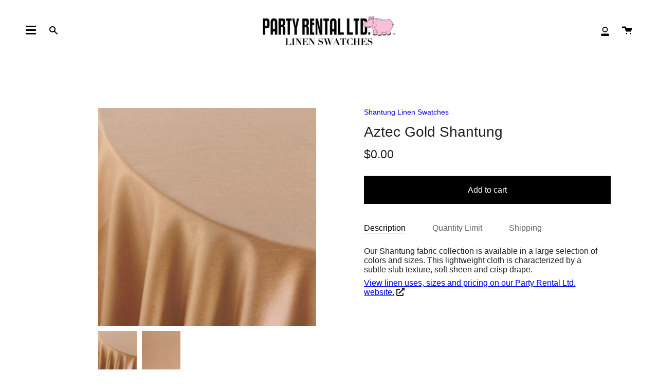

--- FILE ---
content_type: text/html; charset=utf-8
request_url: https://linensforrent.com/products/aztec-gold-shantung
body_size: 27232
content:
<!doctype html>
<html class="no-js no-touch supports-no-cookies" lang="en">
<head>
  <meta charset="UTF-8">
  <meta name="viewport" content="width=device-width, initial-scale=1.0">
  <meta name="theme-color" content="#f499c1">
  <link rel="canonical" href="https://linensforrent.com/products/aztec-gold-shantung">

  <!-- ======================= Broadcast Theme V3.0.0 ========================= -->

  <link rel="preconnect" href="https://cdn.shopify.com" crossorigin>
  <link rel="preconnect" href="https://fonts.shopify.com" crossorigin>
  <link rel="preconnect" href="https://monorail-edge.shopifysvc.com" crossorigin>

  <link rel="preload" href="//linensforrent.com/cdn/shop/t/2/assets/lazysizes.js?v=111431644619468174291633008264" as="script">
  <link rel="preload" href="//linensforrent.com/cdn/shop/t/2/assets/vendor.js?v=28063473639635829801633008270" as="script">
  <link rel="preload" href="//linensforrent.com/cdn/shop/t/2/assets/theme.js?v=4064162661648738251633008270" as="script">
  <link rel="preload" href="//linensforrent.com/cdn/shop/t/2/assets/theme.css?v=68494082427900800611681906518" as="style"> 

  
    <link rel="shortcut icon" href="//linensforrent.com/cdn/shop/files/hippo-favicon_32x32.png?v=1646679555" type="image/png" />
  

  <!-- Title and description ================================================ -->
  
  <title>
    
    Aztec Gold Shantung
    
    
    
      &ndash; Party Rental Ltd. Linen Swatches
    
  </title>

  
    <meta name="description" content="Our Shantung fabric collection is available in a large selection of colors and sizes. This lightweight cloth is characterized by a subtle slub texture, soft sheen and crisp drape.">
  

  <!-- /snippets/social-meta.liquid --><meta property="og:site_name" content="Party Rental Ltd. Linen Swatches">
<meta property="og:url" content="https://linensforrent.com/products/aztec-gold-shantung">
<meta property="og:title" content="Aztec Gold Shantung">
<meta property="og:type" content="product">
<meta property="og:description" content="Our Shantung fabric collection is available in a large selection of colors and sizes. This lightweight cloth is characterized by a subtle slub texture, soft sheen and crisp drape."><meta property="og:price:amount" content="0.00">
  <meta property="og:price:currency" content="USD">
      <meta property="og:image" content="http://linensforrent.com/cdn/shop/products/40095349_linen.jpg?v=1637250317">
      <meta property="og:image:secure_url" content="https://linensforrent.com/cdn/shop/products/40095349_linen.jpg?v=1637250317">
      <meta property="og:image:height" content="400">
      <meta property="og:image:width" content="400">
      <meta property="og:image" content="http://linensforrent.com/cdn/shop/products/40095349_swatch.jpg?v=1637250317">
      <meta property="og:image:secure_url" content="https://linensforrent.com/cdn/shop/products/40095349_swatch.jpg?v=1637250317">
      <meta property="og:image:height" content="400">
      <meta property="og:image:width" content="400">


<meta name="twitter:site" content="@partyrentalltd">
<meta name="twitter:card" content="summary_large_image">
<meta name="twitter:title" content="Aztec Gold Shantung">
<meta name="twitter:description" content="Our Shantung fabric collection is available in a large selection of colors and sizes. This lightweight cloth is characterized by a subtle slub texture, soft sheen and crisp drape.">


  <!-- CSS ================================================================== -->

  <link href="//linensforrent.com/cdn/shop/t/2/assets/font-settings.css?v=113124884597674432041759332500" rel="stylesheet" type="text/css" media="all" />

  
<style data-shopify>

:root {


---color-video-bg: #f2f2f2;


---color-bg: #ffffff;
---color-bg-secondary: #f7f7f7;
---color-bg-rgb: 255, 255, 255;

---color-text-dark: #000000;
---color-text: #212121;
---color-text-light: #646464;


/* === Opacity shades of grey ===*/
---color-a5:  rgba(33, 33, 33, 0.05);
---color-a10: rgba(33, 33, 33, 0.1);
---color-a15: rgba(33, 33, 33, 0.15);
---color-a20: rgba(33, 33, 33, 0.2);
---color-a25: rgba(33, 33, 33, 0.25);
---color-a30: rgba(33, 33, 33, 0.3);
---color-a35: rgba(33, 33, 33, 0.35);
---color-a40: rgba(33, 33, 33, 0.4);
---color-a45: rgba(33, 33, 33, 0.45);
---color-a50: rgba(33, 33, 33, 0.5);
---color-a55: rgba(33, 33, 33, 0.55);
---color-a60: rgba(33, 33, 33, 0.6);
---color-a65: rgba(33, 33, 33, 0.65);
---color-a70: rgba(33, 33, 33, 0.7);
---color-a75: rgba(33, 33, 33, 0.75);
---color-a80: rgba(33, 33, 33, 0.8);
---color-a85: rgba(33, 33, 33, 0.85);
---color-a90: rgba(33, 33, 33, 0.9);
---color-a95: rgba(33, 33, 33, 0.95);

---color-border: rgb(0, 0, 0);
---color-border-light: #666666;
---color-border-hairline: #f7f7f7;
---color-border-dark: #000000;/* === Bright color ===*/
---color-primary: #000000;
---color-primary-hover: #000000;
---color-primary-fade: rgba(0, 0, 0, 0.05);
---color-primary-fade-hover: rgba(0, 0, 0, 0.1);---color-primary-opposite: #ffffff;


/* === Secondary Color ===*/
---color-secondary: #f499c1;
---color-secondary-hover: #f74a95;
---color-secondary-fade: rgba(244, 153, 193, 0.05);
---color-secondary-fade-hover: rgba(244, 153, 193, 0.1);---color-secondary-opposite: #ffffff;


/* === link Color ===*/
---color-link: #0000f7;
---color-link-hover: #0000d1;
---color-link-fade: rgba(0, 0, 247, 0.05);
---color-link-fade-hover: rgba(0, 0, 247, 0.1);---color-link-opposite: #ffffff;


/* === Product grid sale tags ===*/
---color-sale-bg: #f9dee5;
---color-sale-text: #af7b88;---color-sale-text-secondary: #f9dee5;

/* === Product grid badges ===*/
---color-badge-bg: #212121;
---color-badge-text: #ffffff;

/* === Helper colors for form error states ===*/
---color-error: var(---color-primary);
---color-error-bg: var(---color-primary-fade);



  ---radius: 0px;
  ---radius-sm: 0px;


---color-announcement-bg: #ffffff;
---color-announcement-text: #ab8c52;
---color-announcement-border: #e6ddcb;

---color-header-bg: #ffffff;
---color-header-link: #212121;
---color-header-link-hover: #f499c1;

---color-menu-bg: #ffffff;
---color-menu-border: #ffffff;
---color-menu-link: #000000;
---color-menu-link-hover: #000000;
---color-submenu-bg: #ffffff;
---color-submenu-link: #212121;
---color-submenu-link-hover: #000000;
---color-menu-transparent: #ffffff;

---color-footer-bg: #ffffff;
---color-footer-text: #212121;
---color-footer-link: #212121;
---color-footer-link-hover: #212121;
---color-footer-border: #212121;

/* === Custom Cursor ===*/

--icon-zoom-in: url( "//linensforrent.com/cdn/shop/t/2/assets/icon-zoom-in.svg?v=126996651526054293301633008263" );
--icon-zoom-out: url( "//linensforrent.com/cdn/shop/t/2/assets/icon-zoom-out.svg?v=128675709041987423641633008263" );

/* === Typography ===*/
---product-grid-aspect-ratio: 100%;
---product-grid-size-piece: 10;


---font-weight-body: 400;
---font-weight-body-bold: 700;

---font-stack-body: "system_ui", -apple-system, 'Segoe UI', Roboto, 'Helvetica Neue', 'Noto Sans', 'Liberation Sans', Arial, sans-serif, 'Apple Color Emoji', 'Segoe UI Emoji', 'Segoe UI Symbol', 'Noto Color Emoji';
---font-style-body: normal;
---font-adjust-body: 1.0;

---font-weight-heading: 400;
---font-weight-heading-bold: 700;

---font-stack-heading: "system_ui", -apple-system, 'Segoe UI', Roboto, 'Helvetica Neue', 'Noto Sans', 'Liberation Sans', Arial, sans-serif, 'Apple Color Emoji', 'Segoe UI Emoji', 'Segoe UI Symbol', 'Noto Color Emoji';
---font-style-heading: normal;
---font-adjust-heading: 1.0;

---font-stack-nav: "system_ui", -apple-system, 'Segoe UI', Roboto, 'Helvetica Neue', 'Noto Sans', 'Liberation Sans', Arial, sans-serif, 'Apple Color Emoji', 'Segoe UI Emoji', 'Segoe UI Symbol', 'Noto Color Emoji';
---font-style-nav: normal;
---font-adjust-nav: 1.0;

---font-weight-nav: 400;
---font-weight-nav-bold: 700;

---font-size-base: 1.0rem;
---font-size-base-percent: 1.0;

---ico-select: url("//linensforrent.com/cdn/shop/t/2/assets/ico-select.svg?v=115630813262522069291633008262");


/* === Parallax ===*/
---parallax-strength-min: 110.0%;
---parallax-strength-max: 120.0%;



}

</style>


  <link href="//linensforrent.com/cdn/shop/t/2/assets/theme.css?v=68494082427900800611681906518" rel="stylesheet" type="text/css" media="all" />
  
  <script src="https://kit.fontawesome.com/29c6c42b44.js" crossorigin="anonymous"></script>
  
  <script>
    if (window.navigator.userAgent.indexOf('MSIE ') > 0 || window.navigator.userAgent.indexOf('Trident/') > 0) {
      document.documentElement.className = document.documentElement.className + ' ie';

      var scripts = document.getElementsByTagName('script')[0];
      var polyfill = document.createElement("script");
      polyfill.defer = true;
      polyfill.src = "//linensforrent.com/cdn/shop/t/2/assets/ie11.js?v=144489047535103983231633008264";

      scripts.parentNode.insertBefore(polyfill, scripts);
    } else {
      document.documentElement.className = document.documentElement.className.replace('no-js', 'js');
    }

    window.lazySizesConfig = window.lazySizesConfig || {};
    window.lazySizesConfig.preloadAfterLoad = true;

    
    

    

    

    let root = '/';
    if (root[root.length - 1] !== '/') {
      root = `${root}/`;
    }

    window.theme = {
      routes: {
        root: root,
        cart: '/cart',
        cart_add_url: '/cart/add',
        product_recommendations_url: '/recommendations/products',
        search_url: '/search'
      },
      assets: {
        photoswipe: '//linensforrent.com/cdn/shop/t/2/assets/photoswipe.js?v=12261563163868600691633008266',
        smoothscroll: '//linensforrent.com/cdn/shop/t/2/assets/smoothscroll.js?v=37906625415260927261633008267',
        swatches: '//linensforrent.com/cdn/shop/t/2/assets/swatches.json?v=153762849283573572451633008267',
        base: "//linensforrent.com/cdn/shop/t/2/assets/",
        no_image: "//linensforrent.com/cdn/shopifycloud/storefront/assets/no-image-2048-a2addb12_1024x.gif",
      },
      strings: {
        addToCart: "Add to cart",
        soldOut: "Sold Out",
        from: "From",
        preOrder: "Pre-order",
        unavailable: "Unavailable",
        unitPrice: "Unit price",
        unitPriceSeparator: "per",
        resultsFor: "results for",
        noResultsFor: "No results for",
        shippingCalcSubmitButton: "Calculate shipping",
        shippingCalcSubmitButtonDisabled: "Calculating...",
        selectValue: "Select value",
        oneColor: "color",
        otherColor: "colors",
        upsellAddToCart: "Add"
      },
      customerLoggedIn: false,
      moneyWithCurrencyFormat: "${{amount}} USD",
      moneyFormat: "${{amount}}",
      cartDrawerEnabled:true,
      enableQuickAdd: true,
      swatchLabels: ["Color"," Colour"],
      showFirstSwatch: false,
      transparentHeader: false,
      info: {
        name: 'broadcast'
      },
      version: '3.0.0'
    };
  </script>

  
    <script src="//linensforrent.com/cdn/shopifycloud/storefront/assets/themes_support/shopify_common-5f594365.js" defer="defer"></script>
  

  <!-- Theme Javascript ============================================================== -->
  <script src="//linensforrent.com/cdn/shop/t/2/assets/lazysizes.js?v=111431644619468174291633008264" async="async"></script>
  <script src="//linensforrent.com/cdn/shop/t/2/assets/vendor.js?v=28063473639635829801633008270" defer="defer"></script>
  <script src="//linensforrent.com/cdn/shop/t/2/assets/theme.js?v=4064162661648738251633008270" defer="defer"></script>

  <!-- Shopify app scripts =========================================================== -->

  <!-- "snippets/buddha-megamenu.liquid" was not rendered, the associated app was uninstalled -->
  <script>window.performance && window.performance.mark && window.performance.mark('shopify.content_for_header.start');</script><meta id="shopify-digital-wallet" name="shopify-digital-wallet" content="/59737833631/digital_wallets/dialog">
<meta name="shopify-checkout-api-token" content="4584dd8532be3a3583aa32f30ed55ef9">
<link rel="alternate" type="application/json+oembed" href="https://linensforrent.com/products/aztec-gold-shantung.oembed">
<script async="async" src="/checkouts/internal/preloads.js?locale=en-US"></script>
<link rel="preconnect" href="https://shop.app" crossorigin="anonymous">
<script async="async" src="https://shop.app/checkouts/internal/preloads.js?locale=en-US&shop_id=59737833631" crossorigin="anonymous"></script>
<script id="shopify-features" type="application/json">{"accessToken":"4584dd8532be3a3583aa32f30ed55ef9","betas":["rich-media-storefront-analytics"],"domain":"linensforrent.com","predictiveSearch":true,"shopId":59737833631,"locale":"en"}</script>
<script>var Shopify = Shopify || {};
Shopify.shop = "party-rental-ltd-linens.myshopify.com";
Shopify.locale = "en";
Shopify.currency = {"active":"USD","rate":"1.0"};
Shopify.country = "US";
Shopify.theme = {"name":"Broadcast","id":127354568863,"schema_name":"Broadcast","schema_version":"3.0.0","theme_store_id":868,"role":"main"};
Shopify.theme.handle = "null";
Shopify.theme.style = {"id":null,"handle":null};
Shopify.cdnHost = "linensforrent.com/cdn";
Shopify.routes = Shopify.routes || {};
Shopify.routes.root = "/";</script>
<script type="module">!function(o){(o.Shopify=o.Shopify||{}).modules=!0}(window);</script>
<script>!function(o){function n(){var o=[];function n(){o.push(Array.prototype.slice.apply(arguments))}return n.q=o,n}var t=o.Shopify=o.Shopify||{};t.loadFeatures=n(),t.autoloadFeatures=n()}(window);</script>
<script>
  window.ShopifyPay = window.ShopifyPay || {};
  window.ShopifyPay.apiHost = "shop.app\/pay";
  window.ShopifyPay.redirectState = null;
</script>
<script id="shop-js-analytics" type="application/json">{"pageType":"product"}</script>
<script defer="defer" async type="module" src="//linensforrent.com/cdn/shopifycloud/shop-js/modules/v2/client.init-shop-cart-sync_C5BV16lS.en.esm.js"></script>
<script defer="defer" async type="module" src="//linensforrent.com/cdn/shopifycloud/shop-js/modules/v2/chunk.common_CygWptCX.esm.js"></script>
<script type="module">
  await import("//linensforrent.com/cdn/shopifycloud/shop-js/modules/v2/client.init-shop-cart-sync_C5BV16lS.en.esm.js");
await import("//linensforrent.com/cdn/shopifycloud/shop-js/modules/v2/chunk.common_CygWptCX.esm.js");

  window.Shopify.SignInWithShop?.initShopCartSync?.({"fedCMEnabled":true,"windoidEnabled":true});

</script>
<script>
  window.Shopify = window.Shopify || {};
  if (!window.Shopify.featureAssets) window.Shopify.featureAssets = {};
  window.Shopify.featureAssets['shop-js'] = {"shop-cart-sync":["modules/v2/client.shop-cart-sync_ZFArdW7E.en.esm.js","modules/v2/chunk.common_CygWptCX.esm.js"],"init-fed-cm":["modules/v2/client.init-fed-cm_CmiC4vf6.en.esm.js","modules/v2/chunk.common_CygWptCX.esm.js"],"shop-button":["modules/v2/client.shop-button_tlx5R9nI.en.esm.js","modules/v2/chunk.common_CygWptCX.esm.js"],"shop-cash-offers":["modules/v2/client.shop-cash-offers_DOA2yAJr.en.esm.js","modules/v2/chunk.common_CygWptCX.esm.js","modules/v2/chunk.modal_D71HUcav.esm.js"],"init-windoid":["modules/v2/client.init-windoid_sURxWdc1.en.esm.js","modules/v2/chunk.common_CygWptCX.esm.js"],"shop-toast-manager":["modules/v2/client.shop-toast-manager_ClPi3nE9.en.esm.js","modules/v2/chunk.common_CygWptCX.esm.js"],"init-shop-email-lookup-coordinator":["modules/v2/client.init-shop-email-lookup-coordinator_B8hsDcYM.en.esm.js","modules/v2/chunk.common_CygWptCX.esm.js"],"init-shop-cart-sync":["modules/v2/client.init-shop-cart-sync_C5BV16lS.en.esm.js","modules/v2/chunk.common_CygWptCX.esm.js"],"avatar":["modules/v2/client.avatar_BTnouDA3.en.esm.js"],"pay-button":["modules/v2/client.pay-button_FdsNuTd3.en.esm.js","modules/v2/chunk.common_CygWptCX.esm.js"],"init-customer-accounts":["modules/v2/client.init-customer-accounts_DxDtT_ad.en.esm.js","modules/v2/client.shop-login-button_C5VAVYt1.en.esm.js","modules/v2/chunk.common_CygWptCX.esm.js","modules/v2/chunk.modal_D71HUcav.esm.js"],"init-shop-for-new-customer-accounts":["modules/v2/client.init-shop-for-new-customer-accounts_ChsxoAhi.en.esm.js","modules/v2/client.shop-login-button_C5VAVYt1.en.esm.js","modules/v2/chunk.common_CygWptCX.esm.js","modules/v2/chunk.modal_D71HUcav.esm.js"],"shop-login-button":["modules/v2/client.shop-login-button_C5VAVYt1.en.esm.js","modules/v2/chunk.common_CygWptCX.esm.js","modules/v2/chunk.modal_D71HUcav.esm.js"],"init-customer-accounts-sign-up":["modules/v2/client.init-customer-accounts-sign-up_CPSyQ0Tj.en.esm.js","modules/v2/client.shop-login-button_C5VAVYt1.en.esm.js","modules/v2/chunk.common_CygWptCX.esm.js","modules/v2/chunk.modal_D71HUcav.esm.js"],"shop-follow-button":["modules/v2/client.shop-follow-button_Cva4Ekp9.en.esm.js","modules/v2/chunk.common_CygWptCX.esm.js","modules/v2/chunk.modal_D71HUcav.esm.js"],"checkout-modal":["modules/v2/client.checkout-modal_BPM8l0SH.en.esm.js","modules/v2/chunk.common_CygWptCX.esm.js","modules/v2/chunk.modal_D71HUcav.esm.js"],"lead-capture":["modules/v2/client.lead-capture_Bi8yE_yS.en.esm.js","modules/v2/chunk.common_CygWptCX.esm.js","modules/v2/chunk.modal_D71HUcav.esm.js"],"shop-login":["modules/v2/client.shop-login_D6lNrXab.en.esm.js","modules/v2/chunk.common_CygWptCX.esm.js","modules/v2/chunk.modal_D71HUcav.esm.js"],"payment-terms":["modules/v2/client.payment-terms_CZxnsJam.en.esm.js","modules/v2/chunk.common_CygWptCX.esm.js","modules/v2/chunk.modal_D71HUcav.esm.js"]};
</script>
<script id="__st">var __st={"a":59737833631,"offset":-18000,"reqid":"b2f7ae43-e1f0-41e6-9241-4bd5735eb270-1768803979","pageurl":"linensforrent.com\/products\/aztec-gold-shantung","u":"d885fd30cca8","p":"product","rtyp":"product","rid":7141752438943};</script>
<script>window.ShopifyPaypalV4VisibilityTracking = true;</script>
<script id="captcha-bootstrap">!function(){'use strict';const t='contact',e='account',n='new_comment',o=[[t,t],['blogs',n],['comments',n],[t,'customer']],c=[[e,'customer_login'],[e,'guest_login'],[e,'recover_customer_password'],[e,'create_customer']],r=t=>t.map((([t,e])=>`form[action*='/${t}']:not([data-nocaptcha='true']) input[name='form_type'][value='${e}']`)).join(','),a=t=>()=>t?[...document.querySelectorAll(t)].map((t=>t.form)):[];function s(){const t=[...o],e=r(t);return a(e)}const i='password',u='form_key',d=['recaptcha-v3-token','g-recaptcha-response','h-captcha-response',i],f=()=>{try{return window.sessionStorage}catch{return}},m='__shopify_v',_=t=>t.elements[u];function p(t,e,n=!1){try{const o=window.sessionStorage,c=JSON.parse(o.getItem(e)),{data:r}=function(t){const{data:e,action:n}=t;return t[m]||n?{data:e,action:n}:{data:t,action:n}}(c);for(const[e,n]of Object.entries(r))t.elements[e]&&(t.elements[e].value=n);n&&o.removeItem(e)}catch(o){console.error('form repopulation failed',{error:o})}}const l='form_type',E='cptcha';function T(t){t.dataset[E]=!0}const w=window,h=w.document,L='Shopify',v='ce_forms',y='captcha';let A=!1;((t,e)=>{const n=(g='f06e6c50-85a8-45c8-87d0-21a2b65856fe',I='https://cdn.shopify.com/shopifycloud/storefront-forms-hcaptcha/ce_storefront_forms_captcha_hcaptcha.v1.5.2.iife.js',D={infoText:'Protected by hCaptcha',privacyText:'Privacy',termsText:'Terms'},(t,e,n)=>{const o=w[L][v],c=o.bindForm;if(c)return c(t,g,e,D).then(n);var r;o.q.push([[t,g,e,D],n]),r=I,A||(h.body.append(Object.assign(h.createElement('script'),{id:'captcha-provider',async:!0,src:r})),A=!0)});var g,I,D;w[L]=w[L]||{},w[L][v]=w[L][v]||{},w[L][v].q=[],w[L][y]=w[L][y]||{},w[L][y].protect=function(t,e){n(t,void 0,e),T(t)},Object.freeze(w[L][y]),function(t,e,n,w,h,L){const[v,y,A,g]=function(t,e,n){const i=e?o:[],u=t?c:[],d=[...i,...u],f=r(d),m=r(i),_=r(d.filter((([t,e])=>n.includes(e))));return[a(f),a(m),a(_),s()]}(w,h,L),I=t=>{const e=t.target;return e instanceof HTMLFormElement?e:e&&e.form},D=t=>v().includes(t);t.addEventListener('submit',(t=>{const e=I(t);if(!e)return;const n=D(e)&&!e.dataset.hcaptchaBound&&!e.dataset.recaptchaBound,o=_(e),c=g().includes(e)&&(!o||!o.value);(n||c)&&t.preventDefault(),c&&!n&&(function(t){try{if(!f())return;!function(t){const e=f();if(!e)return;const n=_(t);if(!n)return;const o=n.value;o&&e.removeItem(o)}(t);const e=Array.from(Array(32),(()=>Math.random().toString(36)[2])).join('');!function(t,e){_(t)||t.append(Object.assign(document.createElement('input'),{type:'hidden',name:u})),t.elements[u].value=e}(t,e),function(t,e){const n=f();if(!n)return;const o=[...t.querySelectorAll(`input[type='${i}']`)].map((({name:t})=>t)),c=[...d,...o],r={};for(const[a,s]of new FormData(t).entries())c.includes(a)||(r[a]=s);n.setItem(e,JSON.stringify({[m]:1,action:t.action,data:r}))}(t,e)}catch(e){console.error('failed to persist form',e)}}(e),e.submit())}));const S=(t,e)=>{t&&!t.dataset[E]&&(n(t,e.some((e=>e===t))),T(t))};for(const o of['focusin','change'])t.addEventListener(o,(t=>{const e=I(t);D(e)&&S(e,y())}));const B=e.get('form_key'),M=e.get(l),P=B&&M;t.addEventListener('DOMContentLoaded',(()=>{const t=y();if(P)for(const e of t)e.elements[l].value===M&&p(e,B);[...new Set([...A(),...v().filter((t=>'true'===t.dataset.shopifyCaptcha))])].forEach((e=>S(e,t)))}))}(h,new URLSearchParams(w.location.search),n,t,e,['guest_login'])})(!0,!0)}();</script>
<script integrity="sha256-4kQ18oKyAcykRKYeNunJcIwy7WH5gtpwJnB7kiuLZ1E=" data-source-attribution="shopify.loadfeatures" defer="defer" src="//linensforrent.com/cdn/shopifycloud/storefront/assets/storefront/load_feature-a0a9edcb.js" crossorigin="anonymous"></script>
<script crossorigin="anonymous" defer="defer" src="//linensforrent.com/cdn/shopifycloud/storefront/assets/shopify_pay/storefront-65b4c6d7.js?v=20250812"></script>
<script data-source-attribution="shopify.dynamic_checkout.dynamic.init">var Shopify=Shopify||{};Shopify.PaymentButton=Shopify.PaymentButton||{isStorefrontPortableWallets:!0,init:function(){window.Shopify.PaymentButton.init=function(){};var t=document.createElement("script");t.src="https://linensforrent.com/cdn/shopifycloud/portable-wallets/latest/portable-wallets.en.js",t.type="module",document.head.appendChild(t)}};
</script>
<script data-source-attribution="shopify.dynamic_checkout.buyer_consent">
  function portableWalletsHideBuyerConsent(e){var t=document.getElementById("shopify-buyer-consent"),n=document.getElementById("shopify-subscription-policy-button");t&&n&&(t.classList.add("hidden"),t.setAttribute("aria-hidden","true"),n.removeEventListener("click",e))}function portableWalletsShowBuyerConsent(e){var t=document.getElementById("shopify-buyer-consent"),n=document.getElementById("shopify-subscription-policy-button");t&&n&&(t.classList.remove("hidden"),t.removeAttribute("aria-hidden"),n.addEventListener("click",e))}window.Shopify?.PaymentButton&&(window.Shopify.PaymentButton.hideBuyerConsent=portableWalletsHideBuyerConsent,window.Shopify.PaymentButton.showBuyerConsent=portableWalletsShowBuyerConsent);
</script>
<script data-source-attribution="shopify.dynamic_checkout.cart.bootstrap">document.addEventListener("DOMContentLoaded",(function(){function t(){return document.querySelector("shopify-accelerated-checkout-cart, shopify-accelerated-checkout")}if(t())Shopify.PaymentButton.init();else{new MutationObserver((function(e,n){t()&&(Shopify.PaymentButton.init(),n.disconnect())})).observe(document.body,{childList:!0,subtree:!0})}}));
</script>
<link id="shopify-accelerated-checkout-styles" rel="stylesheet" media="screen" href="https://linensforrent.com/cdn/shopifycloud/portable-wallets/latest/accelerated-checkout-backwards-compat.css" crossorigin="anonymous">
<style id="shopify-accelerated-checkout-cart">
        #shopify-buyer-consent {
  margin-top: 1em;
  display: inline-block;
  width: 100%;
}

#shopify-buyer-consent.hidden {
  display: none;
}

#shopify-subscription-policy-button {
  background: none;
  border: none;
  padding: 0;
  text-decoration: underline;
  font-size: inherit;
  cursor: pointer;
}

#shopify-subscription-policy-button::before {
  box-shadow: none;
}

      </style>

<script>window.performance && window.performance.mark && window.performance.mark('shopify.content_for_header.end');</script>
  
  

  <script src="//linensforrent.com/cdn/shop/t/2/assets/qikify-auto-hide.js?v=100155469330614306991636576379" type="text/javascript"></script>
  





<!-- BEGIN app block: shopify://apps/minmaxify-order-limits/blocks/app-embed-block/3acfba32-89f3-4377-ae20-cbb9abc48475 --><script type="text/javascript" src="https://limits.minmaxify.com/party-rental-ltd-linens.myshopify.com?v=109&r=20231121212543"></script>

<!-- END app block --><link href="https://monorail-edge.shopifysvc.com" rel="dns-prefetch">
<script>(function(){if ("sendBeacon" in navigator && "performance" in window) {try {var session_token_from_headers = performance.getEntriesByType('navigation')[0].serverTiming.find(x => x.name == '_s').description;} catch {var session_token_from_headers = undefined;}var session_cookie_matches = document.cookie.match(/_shopify_s=([^;]*)/);var session_token_from_cookie = session_cookie_matches && session_cookie_matches.length === 2 ? session_cookie_matches[1] : "";var session_token = session_token_from_headers || session_token_from_cookie || "";function handle_abandonment_event(e) {var entries = performance.getEntries().filter(function(entry) {return /monorail-edge.shopifysvc.com/.test(entry.name);});if (!window.abandonment_tracked && entries.length === 0) {window.abandonment_tracked = true;var currentMs = Date.now();var navigation_start = performance.timing.navigationStart;var payload = {shop_id: 59737833631,url: window.location.href,navigation_start,duration: currentMs - navigation_start,session_token,page_type: "product"};window.navigator.sendBeacon("https://monorail-edge.shopifysvc.com/v1/produce", JSON.stringify({schema_id: "online_store_buyer_site_abandonment/1.1",payload: payload,metadata: {event_created_at_ms: currentMs,event_sent_at_ms: currentMs}}));}}window.addEventListener('pagehide', handle_abandonment_event);}}());</script>
<script id="web-pixels-manager-setup">(function e(e,d,r,n,o){if(void 0===o&&(o={}),!Boolean(null===(a=null===(i=window.Shopify)||void 0===i?void 0:i.analytics)||void 0===a?void 0:a.replayQueue)){var i,a;window.Shopify=window.Shopify||{};var t=window.Shopify;t.analytics=t.analytics||{};var s=t.analytics;s.replayQueue=[],s.publish=function(e,d,r){return s.replayQueue.push([e,d,r]),!0};try{self.performance.mark("wpm:start")}catch(e){}var l=function(){var e={modern:/Edge?\/(1{2}[4-9]|1[2-9]\d|[2-9]\d{2}|\d{4,})\.\d+(\.\d+|)|Firefox\/(1{2}[4-9]|1[2-9]\d|[2-9]\d{2}|\d{4,})\.\d+(\.\d+|)|Chrom(ium|e)\/(9{2}|\d{3,})\.\d+(\.\d+|)|(Maci|X1{2}).+ Version\/(15\.\d+|(1[6-9]|[2-9]\d|\d{3,})\.\d+)([,.]\d+|)( \(\w+\)|)( Mobile\/\w+|) Safari\/|Chrome.+OPR\/(9{2}|\d{3,})\.\d+\.\d+|(CPU[ +]OS|iPhone[ +]OS|CPU[ +]iPhone|CPU IPhone OS|CPU iPad OS)[ +]+(15[._]\d+|(1[6-9]|[2-9]\d|\d{3,})[._]\d+)([._]\d+|)|Android:?[ /-](13[3-9]|1[4-9]\d|[2-9]\d{2}|\d{4,})(\.\d+|)(\.\d+|)|Android.+Firefox\/(13[5-9]|1[4-9]\d|[2-9]\d{2}|\d{4,})\.\d+(\.\d+|)|Android.+Chrom(ium|e)\/(13[3-9]|1[4-9]\d|[2-9]\d{2}|\d{4,})\.\d+(\.\d+|)|SamsungBrowser\/([2-9]\d|\d{3,})\.\d+/,legacy:/Edge?\/(1[6-9]|[2-9]\d|\d{3,})\.\d+(\.\d+|)|Firefox\/(5[4-9]|[6-9]\d|\d{3,})\.\d+(\.\d+|)|Chrom(ium|e)\/(5[1-9]|[6-9]\d|\d{3,})\.\d+(\.\d+|)([\d.]+$|.*Safari\/(?![\d.]+ Edge\/[\d.]+$))|(Maci|X1{2}).+ Version\/(10\.\d+|(1[1-9]|[2-9]\d|\d{3,})\.\d+)([,.]\d+|)( \(\w+\)|)( Mobile\/\w+|) Safari\/|Chrome.+OPR\/(3[89]|[4-9]\d|\d{3,})\.\d+\.\d+|(CPU[ +]OS|iPhone[ +]OS|CPU[ +]iPhone|CPU IPhone OS|CPU iPad OS)[ +]+(10[._]\d+|(1[1-9]|[2-9]\d|\d{3,})[._]\d+)([._]\d+|)|Android:?[ /-](13[3-9]|1[4-9]\d|[2-9]\d{2}|\d{4,})(\.\d+|)(\.\d+|)|Mobile Safari.+OPR\/([89]\d|\d{3,})\.\d+\.\d+|Android.+Firefox\/(13[5-9]|1[4-9]\d|[2-9]\d{2}|\d{4,})\.\d+(\.\d+|)|Android.+Chrom(ium|e)\/(13[3-9]|1[4-9]\d|[2-9]\d{2}|\d{4,})\.\d+(\.\d+|)|Android.+(UC? ?Browser|UCWEB|U3)[ /]?(15\.([5-9]|\d{2,})|(1[6-9]|[2-9]\d|\d{3,})\.\d+)\.\d+|SamsungBrowser\/(5\.\d+|([6-9]|\d{2,})\.\d+)|Android.+MQ{2}Browser\/(14(\.(9|\d{2,})|)|(1[5-9]|[2-9]\d|\d{3,})(\.\d+|))(\.\d+|)|K[Aa][Ii]OS\/(3\.\d+|([4-9]|\d{2,})\.\d+)(\.\d+|)/},d=e.modern,r=e.legacy,n=navigator.userAgent;return n.match(d)?"modern":n.match(r)?"legacy":"unknown"}(),u="modern"===l?"modern":"legacy",c=(null!=n?n:{modern:"",legacy:""})[u],f=function(e){return[e.baseUrl,"/wpm","/b",e.hashVersion,"modern"===e.buildTarget?"m":"l",".js"].join("")}({baseUrl:d,hashVersion:r,buildTarget:u}),m=function(e){var d=e.version,r=e.bundleTarget,n=e.surface,o=e.pageUrl,i=e.monorailEndpoint;return{emit:function(e){var a=e.status,t=e.errorMsg,s=(new Date).getTime(),l=JSON.stringify({metadata:{event_sent_at_ms:s},events:[{schema_id:"web_pixels_manager_load/3.1",payload:{version:d,bundle_target:r,page_url:o,status:a,surface:n,error_msg:t},metadata:{event_created_at_ms:s}}]});if(!i)return console&&console.warn&&console.warn("[Web Pixels Manager] No Monorail endpoint provided, skipping logging."),!1;try{return self.navigator.sendBeacon.bind(self.navigator)(i,l)}catch(e){}var u=new XMLHttpRequest;try{return u.open("POST",i,!0),u.setRequestHeader("Content-Type","text/plain"),u.send(l),!0}catch(e){return console&&console.warn&&console.warn("[Web Pixels Manager] Got an unhandled error while logging to Monorail."),!1}}}}({version:r,bundleTarget:l,surface:e.surface,pageUrl:self.location.href,monorailEndpoint:e.monorailEndpoint});try{o.browserTarget=l,function(e){var d=e.src,r=e.async,n=void 0===r||r,o=e.onload,i=e.onerror,a=e.sri,t=e.scriptDataAttributes,s=void 0===t?{}:t,l=document.createElement("script"),u=document.querySelector("head"),c=document.querySelector("body");if(l.async=n,l.src=d,a&&(l.integrity=a,l.crossOrigin="anonymous"),s)for(var f in s)if(Object.prototype.hasOwnProperty.call(s,f))try{l.dataset[f]=s[f]}catch(e){}if(o&&l.addEventListener("load",o),i&&l.addEventListener("error",i),u)u.appendChild(l);else{if(!c)throw new Error("Did not find a head or body element to append the script");c.appendChild(l)}}({src:f,async:!0,onload:function(){if(!function(){var e,d;return Boolean(null===(d=null===(e=window.Shopify)||void 0===e?void 0:e.analytics)||void 0===d?void 0:d.initialized)}()){var d=window.webPixelsManager.init(e)||void 0;if(d){var r=window.Shopify.analytics;r.replayQueue.forEach((function(e){var r=e[0],n=e[1],o=e[2];d.publishCustomEvent(r,n,o)})),r.replayQueue=[],r.publish=d.publishCustomEvent,r.visitor=d.visitor,r.initialized=!0}}},onerror:function(){return m.emit({status:"failed",errorMsg:"".concat(f," has failed to load")})},sri:function(e){var d=/^sha384-[A-Za-z0-9+/=]+$/;return"string"==typeof e&&d.test(e)}(c)?c:"",scriptDataAttributes:o}),m.emit({status:"loading"})}catch(e){m.emit({status:"failed",errorMsg:(null==e?void 0:e.message)||"Unknown error"})}}})({shopId: 59737833631,storefrontBaseUrl: "https://linensforrent.com",extensionsBaseUrl: "https://extensions.shopifycdn.com/cdn/shopifycloud/web-pixels-manager",monorailEndpoint: "https://monorail-edge.shopifysvc.com/unstable/produce_batch",surface: "storefront-renderer",enabledBetaFlags: ["2dca8a86"],webPixelsConfigList: [{"id":"467173535","configuration":"{\"config\":\"{\\\"pixel_id\\\":\\\"G-HM8XJQ098S\\\",\\\"gtag_events\\\":[{\\\"type\\\":\\\"begin_checkout\\\",\\\"action_label\\\":\\\"G-HM8XJQ098S\\\"},{\\\"type\\\":\\\"search\\\",\\\"action_label\\\":\\\"G-HM8XJQ098S\\\"},{\\\"type\\\":\\\"view_item\\\",\\\"action_label\\\":\\\"G-HM8XJQ098S\\\"},{\\\"type\\\":\\\"purchase\\\",\\\"action_label\\\":\\\"G-HM8XJQ098S\\\"},{\\\"type\\\":\\\"page_view\\\",\\\"action_label\\\":\\\"G-HM8XJQ098S\\\"},{\\\"type\\\":\\\"add_payment_info\\\",\\\"action_label\\\":\\\"G-HM8XJQ098S\\\"},{\\\"type\\\":\\\"add_to_cart\\\",\\\"action_label\\\":\\\"G-HM8XJQ098S\\\"}],\\\"enable_monitoring_mode\\\":false}\"}","eventPayloadVersion":"v1","runtimeContext":"OPEN","scriptVersion":"b2a88bafab3e21179ed38636efcd8a93","type":"APP","apiClientId":1780363,"privacyPurposes":[],"dataSharingAdjustments":{"protectedCustomerApprovalScopes":["read_customer_address","read_customer_email","read_customer_name","read_customer_personal_data","read_customer_phone"]}},{"id":"shopify-app-pixel","configuration":"{}","eventPayloadVersion":"v1","runtimeContext":"STRICT","scriptVersion":"0450","apiClientId":"shopify-pixel","type":"APP","privacyPurposes":["ANALYTICS","MARKETING"]},{"id":"shopify-custom-pixel","eventPayloadVersion":"v1","runtimeContext":"LAX","scriptVersion":"0450","apiClientId":"shopify-pixel","type":"CUSTOM","privacyPurposes":["ANALYTICS","MARKETING"]}],isMerchantRequest: false,initData: {"shop":{"name":"Party Rental Ltd. Linen Swatches","paymentSettings":{"currencyCode":"USD"},"myshopifyDomain":"party-rental-ltd-linens.myshopify.com","countryCode":"US","storefrontUrl":"https:\/\/linensforrent.com"},"customer":null,"cart":null,"checkout":null,"productVariants":[{"price":{"amount":0.0,"currencyCode":"USD"},"product":{"title":"Aztec Gold Shantung","vendor":"Party Rental Ltd. Linens","id":"7141752438943","untranslatedTitle":"Aztec Gold Shantung","url":"\/products\/aztec-gold-shantung","type":"Linen Swatch"},"id":"41331891142815","image":{"src":"\/\/linensforrent.com\/cdn\/shop\/products\/40095349_linen.jpg?v=1637250317"},"sku":"5828","title":"Default Title","untranslatedTitle":"Default Title"}],"purchasingCompany":null},},"https://linensforrent.com/cdn","fcfee988w5aeb613cpc8e4bc33m6693e112",{"modern":"","legacy":""},{"shopId":"59737833631","storefrontBaseUrl":"https:\/\/linensforrent.com","extensionBaseUrl":"https:\/\/extensions.shopifycdn.com\/cdn\/shopifycloud\/web-pixels-manager","surface":"storefront-renderer","enabledBetaFlags":"[\"2dca8a86\"]","isMerchantRequest":"false","hashVersion":"fcfee988w5aeb613cpc8e4bc33m6693e112","publish":"custom","events":"[[\"page_viewed\",{}],[\"product_viewed\",{\"productVariant\":{\"price\":{\"amount\":0.0,\"currencyCode\":\"USD\"},\"product\":{\"title\":\"Aztec Gold Shantung\",\"vendor\":\"Party Rental Ltd. Linens\",\"id\":\"7141752438943\",\"untranslatedTitle\":\"Aztec Gold Shantung\",\"url\":\"\/products\/aztec-gold-shantung\",\"type\":\"Linen Swatch\"},\"id\":\"41331891142815\",\"image\":{\"src\":\"\/\/linensforrent.com\/cdn\/shop\/products\/40095349_linen.jpg?v=1637250317\"},\"sku\":\"5828\",\"title\":\"Default Title\",\"untranslatedTitle\":\"Default Title\"}}]]"});</script><script>
  window.ShopifyAnalytics = window.ShopifyAnalytics || {};
  window.ShopifyAnalytics.meta = window.ShopifyAnalytics.meta || {};
  window.ShopifyAnalytics.meta.currency = 'USD';
  var meta = {"product":{"id":7141752438943,"gid":"gid:\/\/shopify\/Product\/7141752438943","vendor":"Party Rental Ltd. Linens","type":"Linen Swatch","handle":"aztec-gold-shantung","variants":[{"id":41331891142815,"price":0,"name":"Aztec Gold Shantung","public_title":null,"sku":"5828"}],"remote":false},"page":{"pageType":"product","resourceType":"product","resourceId":7141752438943,"requestId":"b2f7ae43-e1f0-41e6-9241-4bd5735eb270-1768803979"}};
  for (var attr in meta) {
    window.ShopifyAnalytics.meta[attr] = meta[attr];
  }
</script>
<script class="analytics">
  (function () {
    var customDocumentWrite = function(content) {
      var jquery = null;

      if (window.jQuery) {
        jquery = window.jQuery;
      } else if (window.Checkout && window.Checkout.$) {
        jquery = window.Checkout.$;
      }

      if (jquery) {
        jquery('body').append(content);
      }
    };

    var hasLoggedConversion = function(token) {
      if (token) {
        return document.cookie.indexOf('loggedConversion=' + token) !== -1;
      }
      return false;
    }

    var setCookieIfConversion = function(token) {
      if (token) {
        var twoMonthsFromNow = new Date(Date.now());
        twoMonthsFromNow.setMonth(twoMonthsFromNow.getMonth() + 2);

        document.cookie = 'loggedConversion=' + token + '; expires=' + twoMonthsFromNow;
      }
    }

    var trekkie = window.ShopifyAnalytics.lib = window.trekkie = window.trekkie || [];
    if (trekkie.integrations) {
      return;
    }
    trekkie.methods = [
      'identify',
      'page',
      'ready',
      'track',
      'trackForm',
      'trackLink'
    ];
    trekkie.factory = function(method) {
      return function() {
        var args = Array.prototype.slice.call(arguments);
        args.unshift(method);
        trekkie.push(args);
        return trekkie;
      };
    };
    for (var i = 0; i < trekkie.methods.length; i++) {
      var key = trekkie.methods[i];
      trekkie[key] = trekkie.factory(key);
    }
    trekkie.load = function(config) {
      trekkie.config = config || {};
      trekkie.config.initialDocumentCookie = document.cookie;
      var first = document.getElementsByTagName('script')[0];
      var script = document.createElement('script');
      script.type = 'text/javascript';
      script.onerror = function(e) {
        var scriptFallback = document.createElement('script');
        scriptFallback.type = 'text/javascript';
        scriptFallback.onerror = function(error) {
                var Monorail = {
      produce: function produce(monorailDomain, schemaId, payload) {
        var currentMs = new Date().getTime();
        var event = {
          schema_id: schemaId,
          payload: payload,
          metadata: {
            event_created_at_ms: currentMs,
            event_sent_at_ms: currentMs
          }
        };
        return Monorail.sendRequest("https://" + monorailDomain + "/v1/produce", JSON.stringify(event));
      },
      sendRequest: function sendRequest(endpointUrl, payload) {
        // Try the sendBeacon API
        if (window && window.navigator && typeof window.navigator.sendBeacon === 'function' && typeof window.Blob === 'function' && !Monorail.isIos12()) {
          var blobData = new window.Blob([payload], {
            type: 'text/plain'
          });

          if (window.navigator.sendBeacon(endpointUrl, blobData)) {
            return true;
          } // sendBeacon was not successful

        } // XHR beacon

        var xhr = new XMLHttpRequest();

        try {
          xhr.open('POST', endpointUrl);
          xhr.setRequestHeader('Content-Type', 'text/plain');
          xhr.send(payload);
        } catch (e) {
          console.log(e);
        }

        return false;
      },
      isIos12: function isIos12() {
        return window.navigator.userAgent.lastIndexOf('iPhone; CPU iPhone OS 12_') !== -1 || window.navigator.userAgent.lastIndexOf('iPad; CPU OS 12_') !== -1;
      }
    };
    Monorail.produce('monorail-edge.shopifysvc.com',
      'trekkie_storefront_load_errors/1.1',
      {shop_id: 59737833631,
      theme_id: 127354568863,
      app_name: "storefront",
      context_url: window.location.href,
      source_url: "//linensforrent.com/cdn/s/trekkie.storefront.cd680fe47e6c39ca5d5df5f0a32d569bc48c0f27.min.js"});

        };
        scriptFallback.async = true;
        scriptFallback.src = '//linensforrent.com/cdn/s/trekkie.storefront.cd680fe47e6c39ca5d5df5f0a32d569bc48c0f27.min.js';
        first.parentNode.insertBefore(scriptFallback, first);
      };
      script.async = true;
      script.src = '//linensforrent.com/cdn/s/trekkie.storefront.cd680fe47e6c39ca5d5df5f0a32d569bc48c0f27.min.js';
      first.parentNode.insertBefore(script, first);
    };
    trekkie.load(
      {"Trekkie":{"appName":"storefront","development":false,"defaultAttributes":{"shopId":59737833631,"isMerchantRequest":null,"themeId":127354568863,"themeCityHash":"833635211767573401","contentLanguage":"en","currency":"USD","eventMetadataId":"6486379b-1821-4a45-acfe-4f20c4c7b02d"},"isServerSideCookieWritingEnabled":true,"monorailRegion":"shop_domain","enabledBetaFlags":["65f19447"]},"Session Attribution":{},"S2S":{"facebookCapiEnabled":false,"source":"trekkie-storefront-renderer","apiClientId":580111}}
    );

    var loaded = false;
    trekkie.ready(function() {
      if (loaded) return;
      loaded = true;

      window.ShopifyAnalytics.lib = window.trekkie;

      var originalDocumentWrite = document.write;
      document.write = customDocumentWrite;
      try { window.ShopifyAnalytics.merchantGoogleAnalytics.call(this); } catch(error) {};
      document.write = originalDocumentWrite;

      window.ShopifyAnalytics.lib.page(null,{"pageType":"product","resourceType":"product","resourceId":7141752438943,"requestId":"b2f7ae43-e1f0-41e6-9241-4bd5735eb270-1768803979","shopifyEmitted":true});

      var match = window.location.pathname.match(/checkouts\/(.+)\/(thank_you|post_purchase)/)
      var token = match? match[1]: undefined;
      if (!hasLoggedConversion(token)) {
        setCookieIfConversion(token);
        window.ShopifyAnalytics.lib.track("Viewed Product",{"currency":"USD","variantId":41331891142815,"productId":7141752438943,"productGid":"gid:\/\/shopify\/Product\/7141752438943","name":"Aztec Gold Shantung","price":"0.00","sku":"5828","brand":"Party Rental Ltd. Linens","variant":null,"category":"Linen Swatch","nonInteraction":true,"remote":false},undefined,undefined,{"shopifyEmitted":true});
      window.ShopifyAnalytics.lib.track("monorail:\/\/trekkie_storefront_viewed_product\/1.1",{"currency":"USD","variantId":41331891142815,"productId":7141752438943,"productGid":"gid:\/\/shopify\/Product\/7141752438943","name":"Aztec Gold Shantung","price":"0.00","sku":"5828","brand":"Party Rental Ltd. Linens","variant":null,"category":"Linen Swatch","nonInteraction":true,"remote":false,"referer":"https:\/\/linensforrent.com\/products\/aztec-gold-shantung"});
      }
    });


        var eventsListenerScript = document.createElement('script');
        eventsListenerScript.async = true;
        eventsListenerScript.src = "//linensforrent.com/cdn/shopifycloud/storefront/assets/shop_events_listener-3da45d37.js";
        document.getElementsByTagName('head')[0].appendChild(eventsListenerScript);

})();</script>
  <script>
  if (!window.ga || (window.ga && typeof window.ga !== 'function')) {
    window.ga = function ga() {
      (window.ga.q = window.ga.q || []).push(arguments);
      if (window.Shopify && window.Shopify.analytics && typeof window.Shopify.analytics.publish === 'function') {
        window.Shopify.analytics.publish("ga_stub_called", {}, {sendTo: "google_osp_migration"});
      }
      console.error("Shopify's Google Analytics stub called with:", Array.from(arguments), "\nSee https://help.shopify.com/manual/promoting-marketing/pixels/pixel-migration#google for more information.");
    };
    if (window.Shopify && window.Shopify.analytics && typeof window.Shopify.analytics.publish === 'function') {
      window.Shopify.analytics.publish("ga_stub_initialized", {}, {sendTo: "google_osp_migration"});
    }
  }
</script>
<script
  defer
  src="https://linensforrent.com/cdn/shopifycloud/perf-kit/shopify-perf-kit-3.0.4.min.js"
  data-application="storefront-renderer"
  data-shop-id="59737833631"
  data-render-region="gcp-us-central1"
  data-page-type="product"
  data-theme-instance-id="127354568863"
  data-theme-name="Broadcast"
  data-theme-version="3.0.0"
  data-monorail-region="shop_domain"
  data-resource-timing-sampling-rate="10"
  data-shs="true"
  data-shs-beacon="true"
  data-shs-export-with-fetch="true"
  data-shs-logs-sample-rate="1"
  data-shs-beacon-endpoint="https://linensforrent.com/api/collect"
></script>
</head>
<body id="aztec-gold-shantung" class="template-product show-button-animation aos-initialized" data-animations="true">

  <a class="in-page-link visually-hidden skip-link is-not-relative" data-skip-content href="#MainContent">Skip to content</a>

  <div class="container" data-site-container>
    <div id="shopify-section-announcement" class="shopify-section">
</div>
    <div id="shopify-section-header" class="shopify-section"><style data-shopify>:root {
    --menu-height: calc(118px);
  }.header__logo__link::before { padding-bottom: 32.78688524590164%; }</style>












<div class="header__wrapper"
  data-header-wrapper
  data-header-transparent="false"
  data-header-sticky="static"
  data-header-style="logo_beside"
  data-section-id="header"
  data-section-type="header">

  <header class="theme__header" role="banner" data-header-height>
    <div>
      <div class="header__mobile">
        
    <div class="header__mobile__left">

      <div class="header__mobile__button">
        <button class="header__mobile__hamburger"
          data-drawer-toggle="hamburger"
          aria-label="Show menu"
          aria-haspopup="true"
          aria-expanded="false"
          aria-controls="header-menu">

          <div class="hamburger__lines">
            <span></span>
            <span></span>
            <span></span>
            <span></span>
            <span></span>
            <span></span>
          </div>
        </button>
      </div>
      
        <div class="header__mobile__button">
          <a href="/search" class="navlink" data-popdown-toggle="search-popdown" data-focus-element>
            <svg aria-hidden="true" focusable="false" role="presentation" class="icon icon-search" viewBox="0 0 20 20"><path fill="#444" d="M18.64 17.02l-5.31-5.31c.81-1.08 1.26-2.43 1.26-3.87C14.5 4.06 11.44 1 7.75 1S1 4.06 1 7.75s3.06 6.75 6.75 6.75c1.44 0 2.79-.45 3.87-1.26l5.31 5.31c.45.45 1.26.54 1.71.09.45-.36.45-1.17 0-1.62zM3.25 7.75c0-2.52 1.98-4.5 4.5-4.5s4.5 1.98 4.5 4.5-1.98 4.5-4.5 4.5-4.5-1.98-4.5-4.5z"/></svg>
            <span class="visually-hidden">Search</span>
          </a>
        </div>
      
    </div>
    
<div class="header__logo header__logo--image">
    <a class="header__logo__link"
        href="/"
        style="width: 270px;">
      
<img data-src="//linensforrent.com/cdn/shop/files/logo_linen_horizontal_rgb_no_tag_copy_{width}x.jpg?v=1637271601"
              class="lazyload logo__img logo__img--color"
              data-widths="[110, 160, 220, 320, 480, 540, 720, 900]"
              data-sizes="auto"
              data-aspectratio="3.05"
              alt="Party Rental Ltd. Linen Swatches">
      
      
      
        <noscript>
          <img class="logo__img" style="opacity: 1;" src="//linensforrent.com/cdn/shop/files/logo_linen_horizontal_rgb_no_tag_copy_360x.jpg?v=1637271601" alt=""/>
        </noscript>
      
    </a>
  </div>

    <div class="header__mobile__right">
      
        <div class="header__mobile__button">
          <a href="/account" class="navlink">
            <svg aria-hidden="true" focusable="false" role="presentation" class="icon icon-account" viewBox="0 0 18 20"><g fill="#000" fill-rule="evenodd"><path fill-rule="nonzero" d="M9 12A6 6 0 119 0a6 6 0 010 12zm0-2a4 4 0 100-8 4 4 0 000 8z"/><rect width="18" height="5" y="15" rx="2.5"/></g></svg>
            <span class="visually-hidden">My Account</span>
          </a>
        </div>
      
      <div class="header__mobile__button">
        <a class="navlink navlink--cart is-not-relative" href="/cart"  data-cart-toggle data-focus-element >
          <div class="cart__icon__content">
            
  <span class="header__cart__status" data-cart-count="0">
    0
  </span>

            <svg aria-hidden="true" focusable="false" role="presentation" class="icon icon-cart" viewBox="0 0 8 8"><path d="M.34 1A.506.506 0 00.5 2H2l.09.25.41 1.25.41 1.25c.04.13.21.25.34.25h3.5c.14 0 .3-.12.34-.25l.81-2.5c.04-.13-.02-.25-.16-.25H3.3l-.38-.72A.5.5 0 002.48 1h-2a.5.5 0 00-.09 0 .5.5 0 00-.06 0zM3.5 6c-.28 0-.5.22-.5.5s.22.5.5.5.5-.22.5-.5-.22-.5-.5-.5zm3 0c-.28 0-.5.22-.5.5s.22.5.5.5.5-.22.5-.5-.22-.5-.5-.5z"/></svg>
            <span class="visually-hidden">Cart</span>
          </div>
        </a>
      </div>

    </div>

      </div>
      <div data-header-desktop class="header__desktop"><div class="header__desktop__upper" data-takes-space-wrapper>
              <div data-child-takes-space class="header__desktop__bar__l">
<div class="header__logo header__logo--image">
    <a class="header__logo__link"
        href="/"
        style="width: 270px;">
      
<img data-src="//linensforrent.com/cdn/shop/files/logo_linen_horizontal_rgb_no_tag_copy_{width}x.jpg?v=1637271601"
              class="lazyload logo__img logo__img--color"
              data-widths="[110, 160, 220, 320, 480, 540, 720, 900]"
              data-sizes="auto"
              data-aspectratio="3.05"
              alt="Party Rental Ltd. Linen Swatches">
      
      
      
        <noscript>
          <img class="logo__img" style="opacity: 1;" src="//linensforrent.com/cdn/shop/files/logo_linen_horizontal_rgb_no_tag_copy_360x.jpg?v=1637271601" alt=""/>
        </noscript>
      
    </a>
  </div>
</div>
              <div data-child-takes-space class="header__desktop__bar__c">
  <nav class="header__menu">
    <div class="header__menu__inner" data-text-items-wrapper>
      
        

<div class="menu__item  child"
  >
  <a href="/collections" data-top-link class="navlink navlink--toplevel">
    <span class="navtext">View All Swatches By Collections</span>
  </a>
  
</div>
      
        

<div class="menu__item  child"
  >
  <a href="/collections/newest-products" data-top-link class="navlink navlink--toplevel">
    <span class="navtext">New Linen Swatches</span>
  </a>
  
</div>
      
        

<div class="menu__item  child"
  >
  <a href="/pages/about-party-rental-ltd" data-top-link class="navlink navlink--toplevel">
    <span class="navtext">Frequently Asked Questions</span>
  </a>
  
</div>
      
        

<div class="menu__item  child"
  >
  <a href="/pages/contact-us" data-top-link class="navlink navlink--toplevel">
    <span class="navtext">Contact Us</span>
  </a>
  
</div>
      
      <div class="hover__bar"></div>
      <div class="hover__bg"></div>
    </div>
  </nav>
</div>
              <div data-child-takes-space class="header__desktop__bar__r">
  <div class="header__desktop__buttons header__desktop__buttons--icons">

    
      <div class="header__desktop__button">
        <a href="/account" class="navlink" title="My Account">
          <svg aria-hidden="true" focusable="false" role="presentation" class="icon icon-account" viewBox="0 0 18 20"><g fill="#000" fill-rule="evenodd"><path fill-rule="nonzero" d="M9 12A6 6 0 119 0a6 6 0 010 12zm0-2a4 4 0 100-8 4 4 0 000 8z"/><rect width="18" height="5" y="15" rx="2.5"/></g></svg>
          <span class="visually-hidden">My Account</span>
        </a>
      </div>
    

    
      <div class="header__desktop__button">
        <a href="/search" class="navlink" data-popdown-toggle="search-popdown" data-focus-element title="Search">
          <svg aria-hidden="true" focusable="false" role="presentation" class="icon icon-search" viewBox="0 0 20 20"><path fill="#444" d="M18.64 17.02l-5.31-5.31c.81-1.08 1.26-2.43 1.26-3.87C14.5 4.06 11.44 1 7.75 1S1 4.06 1 7.75s3.06 6.75 6.75 6.75c1.44 0 2.79-.45 3.87-1.26l5.31 5.31c.45.45 1.26.54 1.71.09.45-.36.45-1.17 0-1.62zM3.25 7.75c0-2.52 1.98-4.5 4.5-4.5s4.5 1.98 4.5 4.5-1.98 4.5-4.5 4.5-4.5-1.98-4.5-4.5z"/></svg>
          <span class="visually-hidden">Search</span>
        </a>
      </div>
    

    <div class="header__desktop__button">
      <a href="/cart" class="navlink navlink--cart is-not-relative" title="Cart"  data-cart-toggle data-focus-element >
        <div class="cart__icon__content">
          
  <span class="header__cart__status" data-cart-count="0">
    0
  </span>

          <svg aria-hidden="true" focusable="false" role="presentation" class="icon icon-cart" viewBox="0 0 8 8"><path d="M.34 1A.506.506 0 00.5 2H2l.09.25.41 1.25.41 1.25c.04.13.21.25.34.25h3.5c.14 0 .3-.12.34-.25l.81-2.5c.04-.13-.02-.25-.16-.25H3.3l-.38-.72A.5.5 0 002.48 1h-2a.5.5 0 00-.09 0 .5.5 0 00-.06 0zM3.5 6c-.28 0-.5.22-.5.5s.22.5.5.5.5-.22.5-.5-.22-.5-.5-.5zm3 0c-.28 0-.5.22-.5.5s.22.5.5.5.5-.22.5-.5-.22-.5-.5-.5z"/></svg>
          <span class="visually-hidden">Cart</span>
        </div>
      </a>
    </div>

  </div>
</div>
            </div></div>
    </div>
  </header>
  
  <nav class="header__drawer"
    data-drawer="hamburger"
    aria-label="Menu"
    id="header-menu">
    <div class="drawer__content">
      <div class="drawer__inner" data-drawer-inner>
        <div class="drawer__menu" data-stagger-animation data-sliderule-pane="0">
          
            <div class="sliderule__wrapper">
    <div class="sliderow" data-animates>
      <a class="sliderow__title" href="/collections">View All Swatches By Collections</a>
    </div></div>
          
            <div class="sliderule__wrapper">
    <div class="sliderow" data-animates>
      <a class="sliderow__title" href="/collections/newest-products">New Linen Swatches</a>
    </div></div>
          
            <div class="sliderule__wrapper">
    <div class="sliderow" data-animates>
      <a class="sliderow__title" href="/pages/about-party-rental-ltd">Frequently Asked Questions</a>
    </div></div>
          
            <div class="sliderule__wrapper">
    <div class="sliderow" data-animates>
      <a class="sliderow__title" href="/pages/contact-us">Contact Us</a>
    </div></div>
          
          
        </div>
      </div>
      
      
<div class="drawer__bottom"><div class="drawer__bottom__left">
              <!-- /snippets/social.liquid -->


	<ul class="social__links">
	<li><a href="https://www.instagram.com/partyrentalltd" title="Party Rental Ltd. Linen Swatches on Instagram" rel="noopener" target="_blank"><svg aria-hidden="true" focusable="false" role="presentation" class="icon icon-instagram" viewBox="0 0 512 512"><path d="M256 49.5c67.3 0 75.2.3 101.8 1.5 24.6 1.1 37.9 5.2 46.8 8.7 11.8 4.6 20.2 10 29 18.8s14.3 17.2 18.8 29c3.4 8.9 7.6 22.2 8.7 46.8 1.2 26.6 1.5 34.5 1.5 101.8s-.3 75.2-1.5 101.8c-1.1 24.6-5.2 37.9-8.7 46.8-4.6 11.8-10 20.2-18.8 29s-17.2 14.3-29 18.8c-8.9 3.4-22.2 7.6-46.8 8.7-26.6 1.2-34.5 1.5-101.8 1.5s-75.2-.3-101.8-1.5c-24.6-1.1-37.9-5.2-46.8-8.7-11.8-4.6-20.2-10-29-18.8s-14.3-17.2-18.8-29c-3.4-8.9-7.6-22.2-8.7-46.8-1.2-26.6-1.5-34.5-1.5-101.8s.3-75.2 1.5-101.8c1.1-24.6 5.2-37.9 8.7-46.8 4.6-11.8 10-20.2 18.8-29s17.2-14.3 29-18.8c8.9-3.4 22.2-7.6 46.8-8.7 26.6-1.3 34.5-1.5 101.8-1.5m0-45.4c-68.4 0-77 .3-103.9 1.5C125.3 6.8 107 11.1 91 17.3c-16.6 6.4-30.6 15.1-44.6 29.1-14 14-22.6 28.1-29.1 44.6-6.2 16-10.5 34.3-11.7 61.2C4.4 179 4.1 187.6 4.1 256s.3 77 1.5 103.9c1.2 26.8 5.5 45.1 11.7 61.2 6.4 16.6 15.1 30.6 29.1 44.6 14 14 28.1 22.6 44.6 29.1 16 6.2 34.3 10.5 61.2 11.7 26.9 1.2 35.4 1.5 103.9 1.5s77-.3 103.9-1.5c26.8-1.2 45.1-5.5 61.2-11.7 16.6-6.4 30.6-15.1 44.6-29.1 14-14 22.6-28.1 29.1-44.6 6.2-16 10.5-34.3 11.7-61.2 1.2-26.9 1.5-35.4 1.5-103.9s-.3-77-1.5-103.9c-1.2-26.8-5.5-45.1-11.7-61.2-6.4-16.6-15.1-30.6-29.1-44.6-14-14-28.1-22.6-44.6-29.1-16-6.2-34.3-10.5-61.2-11.7-27-1.1-35.6-1.4-104-1.4z"/><path d="M256 126.6c-71.4 0-129.4 57.9-129.4 129.4s58 129.4 129.4 129.4 129.4-58 129.4-129.4-58-129.4-129.4-129.4zm0 213.4c-46.4 0-84-37.6-84-84s37.6-84 84-84 84 37.6 84 84-37.6 84-84 84z"/><circle cx="390.5" cy="121.5" r="30.2"/></svg><span class="visually-hidden">Instagram</span></a></li>
	<li><a href="https://www.pinterest.com/partyrentalltd/" title="Party Rental Ltd. Linen Swatches on Pinterest" rel="noopener" target="_blank"><svg aria-hidden="true" focusable="false" role="presentation" class="icon icon-pinterest" viewBox="0 0 20 20"><path fill="#444" d="M9.958.811q1.903 0 3.635.744t2.988 2 2 2.988.744 3.635q0 2.537-1.256 4.696t-3.415 3.415-4.696 1.256q-1.39 0-2.659-.366.707-1.147.951-2.025l.659-2.561q.244.463.903.817t1.39.354q1.464 0 2.622-.842t1.793-2.305.634-3.293q0-2.171-1.671-3.769t-4.257-1.598q-1.586 0-2.903.537T5.298 5.897 4.066 7.775t-.427 2.037q0 1.268.476 2.22t1.427 1.342q.171.073.293.012t.171-.232q.171-.61.195-.756.098-.268-.122-.512-.634-.707-.634-1.83 0-1.854 1.281-3.183t3.354-1.329q1.83 0 2.854 1t1.025 2.61q0 1.342-.366 2.476t-1.049 1.817-1.561.683q-.732 0-1.195-.537t-.293-1.269q.098-.342.256-.878t.268-.915.207-.817.098-.732q0-.61-.317-1t-.927-.39q-.756 0-1.269.695t-.512 1.744q0 .39.061.756t.134.537l.073.171q-1 4.342-1.22 5.098-.195.927-.146 2.171-2.513-1.122-4.062-3.44T.59 10.177q0-3.879 2.744-6.623T9.957.81z"/></svg><span class="visually-hidden">Pinterest</span></a></li>
	<li><a href="https://www.facebook.com/PartyRentalLtd" title="Party Rental Ltd. Linen Swatches on Facebook" rel="noopener" target="_blank"><svg aria-hidden="true" focusable="false" role="presentation" class="icon icon-facebook" viewBox="0 0 20 20"><path fill="#444" d="M18.05.811q.439 0 .744.305t.305.744v16.637q0 .439-.305.744t-.744.305h-4.732v-7.221h2.415l.342-2.854h-2.757v-1.83q0-.659.293-1t1.073-.342h1.488V3.762q-.976-.098-2.171-.098-1.634 0-2.635.964t-1 2.72V9.47H7.951v2.854h2.415v7.221H1.413q-.439 0-.744-.305t-.305-.744V1.859q0-.439.305-.744T1.413.81H18.05z"/></svg><span class="visually-hidden">Facebook</span></a></li>
	<li><a href="https://twitter.com/partyrentalltd" title="Party Rental Ltd. Linen Swatches on Twitter" rel="noopener" target="_blank"><svg aria-hidden="true" focusable="false" role="presentation" class="icon icon-twitter" viewBox="0 0 20 20"><path fill="#444" d="M19.551 4.208q-.815 1.202-1.956 2.038 0 .082.02.255t.02.255q0 1.589-.469 3.179t-1.426 3.036-2.272 2.567-3.158 1.793-3.963.672q-3.301 0-6.031-1.773.571.041.937.041 2.751 0 4.911-1.671-1.284-.02-2.292-.784T2.456 11.85q.346.082.754.082.55 0 1.039-.163-1.365-.285-2.262-1.365T1.09 7.918v-.041q.774.408 1.773.448-.795-.53-1.263-1.396t-.469-1.864q0-1.019.509-1.997 1.487 1.854 3.596 2.924T9.81 7.184q-.143-.509-.143-.897 0-1.63 1.161-2.781t2.832-1.151q.815 0 1.569.326t1.284.917q1.345-.265 2.506-.958-.428 1.386-1.732 2.18 1.243-.163 2.262-.611z"/></svg><span class="visually-hidden">Twitter</span></a></li>
	<li><a href="https://www.youtube.com/channel/UCXHtNxN5C9IUhQIfMsW3Lmg" title="Party Rental Ltd. Linen Swatches on YouTube" rel="noopener" target="_blank"><svg aria-hidden="true" focusable="false" role="presentation" class="icon icon-youtube" viewBox="0 0 21 20"><path fill="#444" d="M-.196 15.803q0 1.23.812 2.092t1.977.861h14.946q1.165 0 1.977-.861t.812-2.092V3.909q0-1.23-.82-2.116T17.539.907H2.593q-1.148 0-1.969.886t-.82 2.116v11.894zm7.465-2.149V6.058q0-.115.066-.18.049-.016.082-.016l.082.016 7.153 3.806q.066.066.066.164 0 .066-.066.131l-7.153 3.806q-.033.033-.066.033-.066 0-.098-.033-.066-.066-.066-.131z"/></svg><span class="visually-hidden">YouTube</span></a></li>
	
	
	
	
	<li><a href="https://www.partyrentalltdblog.com/" title="Party Rental Ltd. Linen Swatches Feed" rel="noopener" target="_blank"><svg aria-hidden="true" focusable="false" role="presentation" class="icon icon-rss" viewBox="0 0 20 20"><path fill="#444" d="M5.903 16.586a2.489 2.489 0 11-4.977 0 2.489 2.489 0 014.977 0zm7.053 2.489H9.43c0-4.688-3.817-8.505-8.505-8.505V7.044c6.638 0 12.031 5.393 12.031 12.031z"/><path fill="#444" d="M15.445 19.075c0-8.028-6.493-14.52-14.52-14.52V.925c10.019 0 18.15 8.131 18.15 18.15h-3.63z"/></svg><span class="visually-hidden">Feed</span></a></li>
	</ul>


            </div>
            <div class="drawer__bottom__right"><form method="post" action="/localization" id="localization-form-drawer" accept-charset="UTF-8" class="header__drawer__selects" enctype="multipart/form-data"><input type="hidden" name="form_type" value="localization" /><input type="hidden" name="utf8" value="✓" /><input type="hidden" name="_method" value="put" /><input type="hidden" name="return_to" value="/products/aztec-gold-shantung" /></form></div>
          
        </div>
      
    </div>
    <span class="drawer__underlay" data-drawer-underlay></span>
  </nav>

</div>

<div class="header__backfill"
  data-header-backfill
  style="height: var(--menu-height);"></div>

<div data-cart-popover-container class="cart-popover"></div>

<script type="application/ld+json">
{
  "@context": "http://schema.org",
  "@type": "Organization",
  "name": "Party Rental Ltd. Linen Swatches",
  
    
    "logo": "https:\/\/linensforrent.com\/cdn\/shop\/files\/logo_linen_horizontal_rgb_no_tag_copy_3050x.jpg?v=1637271601",
  
  "sameAs": [
    "https:\/\/twitter.com\/partyrentalltd",
    "https:\/\/www.facebook.com\/PartyRentalLtd",
    "https:\/\/www.instagram.com\/partyrentalltd",
    "https:\/\/www.pinterest.com\/partyrentalltd\/",
    "https:\/\/www.youtube.com\/channel\/UCXHtNxN5C9IUhQIfMsW3Lmg",
    "",
    "",
    "",
    null,
    null,
    ""
  ],
  "url": "https:\/\/linensforrent.com"
}
</script>




</div>

    <!-- CONTENT -->
    <main role="main" id="MainContent" class="main-content">

      <div id="shopify-section-template--15196025520287__main" class="shopify-section"><!-- /sections/product.liquid -->
<div id="template-product"
     data-section-id="template--15196025520287__main"
     data-section-type="product"
     data-product-handle="aztec-gold-shantung"
     data-enable-history-state="true"
     data-sticky-enabled="false"
     data-tall-layout="false"
     data-reviews="false"
     data-cart-bar="false"
     data-image-zoom-enable="true"
     data-video-looping="false">
  
  
  <!-- /snippets/product.liquid -->




<div class="product__wrapper product__wrapper--thumbnails product__wrapper--thumbnails-small" data-product ><div class="grid product__page">
    <div class="grid__item medium-up--one-half"><div class="product__slides product-single__photos" data-product-slideshow data-product-single-media-group><!-- /snippets/media.liquid -->



<div class="product__photo product__slide"
      data-product-single-media-wrapper
      data-media-id="template--15196025520287__main-24125806084255"
      data-type="image"
      data-thumb="//linensforrent.com/cdn/shop/products/40095349_linen_{width}x.jpg?v=1637250317"
      tabindex="0">
        <div data-zoom-wrapper class="lazy-image" style="padding-top:100.0%; background-image:  url('//linensforrent.com/cdn/shop/products/40095349_linen_1x1.jpg?v=1637250317');" data-image-src="//linensforrent.com/cdn/shop/products/40095349_linen_3000x.jpg?v=1637250317" data-image-width="400" data-image-height="400">
          <img data-zoom data-src="//linensforrent.com/cdn/shop/products/40095349_linen_3000x.jpg?v=1637250317" style="display: none;" alt="Zoom">
          <img data-product-image class="fade-in lazyload"
            data-image-id="24125806084255"
            alt="Aztec Gold Shantung"
            aria-label="Aztec Gold Shantung"
            src="[data-uri]"
            data-src="//linensforrent.com/cdn/shop/products/40095349_linen_{width}x.jpg?v=1637250317"
            data-widths="[180, 360, 540, 720, 900, 1080, 1296, 1512, 1728, 2048, 2450, 2700, 3000, 3350, 3750, 4100]"
            data-sizes="auto"
            />
        </div>

      
  <noscript>
    <img src="//linensforrent.com/cdn/shop/products/40095349_linen_900x.jpg?v=1637250317" alt="Aztec Gold Shantung">
  </noscript>

    </div>
  
<!-- /snippets/media.liquid -->



<div class="product__photo product__slide media--hidden"
      data-product-single-media-wrapper
      data-media-id="template--15196025520287__main-24125806149791"
      data-type="image"
      data-thumb="//linensforrent.com/cdn/shop/products/40095349_swatch_{width}x.jpg?v=1637250317"
      tabindex="0">
        <div data-zoom-wrapper class="lazy-image" style="padding-top:100.0%; background-image:  url('//linensforrent.com/cdn/shop/products/40095349_swatch_1x1.jpg?v=1637250317');" data-image-src="//linensforrent.com/cdn/shop/products/40095349_swatch_3000x.jpg?v=1637250317" data-image-width="400" data-image-height="400">
          <img data-zoom data-src="//linensforrent.com/cdn/shop/products/40095349_swatch_3000x.jpg?v=1637250317" style="display: none;" alt="Zoom">
          <img data-product-image class="fade-in lazyload"
            data-image-id="24125806149791"
            alt="Aztec Gold Shantung swatch"
            aria-label="Aztec Gold Shantung swatch"
            src="[data-uri]"
            data-src="//linensforrent.com/cdn/shop/products/40095349_swatch_{width}x.jpg?v=1637250317"
            data-widths="[180, 360, 540, 720, 900, 1080, 1296, 1512, 1728, 2048, 2450, 2700, 3000, 3350, 3750, 4100]"
            data-sizes="auto"
            />
        </div>

      
  <noscript>
    <img src="//linensforrent.com/cdn/shop/products/40095349_swatch_900x.jpg?v=1637250317" alt="Aztec Gold Shantung swatch">
  </noscript>

    </div>
  
</div><div data-product-thumbs  class="product__thumbs--square"></div></div>

    <div class="grid__item medium-up--one-half">
      <div class="form__wrapper" data-form-wrapper>
        <div class="form__inner__wrapper">
          <div class="form__width">

      <nav class="breadcrumbs breadcrumbs--no-padding product__breadcrumbs">
        <a href="/collections/shantung">Shantung Linen Swatches</a>
      </nav><div class="product__title__wrapper" data-zoom-caption >
  <h1 class="product__title">
    
      Aztec Gold Shantung
    
  </h1>
<div class="product__price__wrap">
    <div class="product__price" data-price-wrapper>
      <span data-product-price >
        $0.00
      </span>

      

      
      
    </div>
    <span data-price-off class="product__price--off hide">
      Subscription
      <em>•</em>
      Save
      <span data-price-off-amount></span>
    </span>
  </div>
</div><div data-product-form class="product__form " ><!-- /snippets/product-form.liquid -->


<form method="post" action="/cart/add" id="product_form_7141752438943" accept-charset="UTF-8" class="product-form" enctype="multipart/form-data" data-product-form=""><input type="hidden" name="form_type" value="product" /><input type="hidden" name="utf8" value="✓" />
   
  <input type="hidden" name="id" value="41331891142815">

  
    <input type="hidden" name="quantity" value="1">
  

   
  <div class="shop-pay-terms"></div>



  
  <noscript>
    <select name="id" class="product__form__select product__form__select--hidden no-js" aria-label="Title">
      
        <option
          selected="selected"
          
          value="41331891142815">
            Default Title
        </option>
      
    </select>
  </noscript><div class="product__submit" data-product-id="7141752438943">
    <div class="product__submit__buttons">
      <div class="product__submit__item">
        <button
          type="submit"
          name="add"
          class="btn product__submit__add"
          data-add-to-cart
          data-focus-element
          >
          <span data-add-to-cart-text>Add to cart
</span>

          <svg height="18" width="18" class="svg-loader">
            <circle r="7" cx="9" cy="9" />
            <circle stroke-dasharray="87.96459430051421 87.96459430051421" r="7" cx="9" cy="9" />
          </svg>
        </button>
      </div>
      
    </div>

    <div data-cart-errors-container class="product__form__errors"></div>

    <script data-cart-popover-template type="text/x-template">
      <a href="#" class="close"><svg aria-hidden="true" focusable="false" role="presentation" class="icon icon-close-thin" viewBox="0 0 27 27"><g stroke="#979797" fill="none" fill-rule="evenodd" stroke-linecap="square"><path d="M.5.5l26 26M26.5.5l-26 26"/></g></svg></a>
      <div class="product__add__notification">
        <div class="product__add__success">
          <div class="product__add__success__image">
            <div class="product__add__success__image-bg"
                 style="background-image: url('{{ it.product_image }}');">
            </div>
          </div>
          <div class="product__add__success__content">
            <h6>Added to your cart:</h6>
            
            <h3 class="product__title">{{ it.item_count }} {{ it.product_title }}</h3>
            {{@if(it.variant)}}
              <p class="product__variant">{{ it.variant }}</p>
            {{/if}}
            <p class="product__price">{{ it.price_formatted  | safe }}</p>
            {{@if(it.unit_price)}}
              {{ it.unit_price  | safe }}
            {{/if}}
            
            <div class="buttons-wrap">
              <form action="/cart" method="post" novalidate>
                <button type="submit" name="checkout"class="btn btn--primary">Checkout</button>
              </form>
              <a href="/cart" class="btn btn--outline">View Cart</a>
            </div>

          </div>
        </div>
      </div>
    </script>
  </div>
<input type="hidden" name="product-id" value="7141752438943" /><input type="hidden" name="section-id" value="template--15196025520287__main" /></form>
</div><div class="product-description rte" ></div><div class="tabs-wrapper productTabsWrapper productTabsWrapper--tabs"><!-- /snippets/product-tabs.liquid -->

<div class="product-tabs" data-tabs-holder>
      <div class="tabs__head product-tabs__head">
        <ul class="tabs product-tabs-title" data-scrollbar data-scrollbar-slider>
          <li class="tab-link tab-link-0" data-block-id="template--15196025520287__main-0" data-focus-element data-tab="0" tabindex="0" data-attributes-placeholder>Description</li>

        <li class="tab-link tab-link-1" data-focus-element data-tab="1" data-block-id="tabs" tabindex="0" >Quantity Limit</li>

        <li class="tab-link tab-link-2" data-focus-element data-tab="2" data-block-id="tabs" tabindex="0" >Shipping</li>
        </ul>

        <button type="button" class="tabs__arrow tabs__arrow--prev product-tabs__arrow product-tabs__arrow--prev is-hidden is-not-relative" data-scrollbar-arrow-prev>
          <span class="visually-hidden">See All</span>
        </button>

        <button type="button" class="tabs__arrow tabs__arrow--next product-tabs__arrow product-tabs__arrow--next is-hidden is-not-relative" data-scrollbar-arrow-next>
          <span class="visually-hidden">See All</span>
        </button>
      </div>
      
      <div class="rte tab-content tab-content-0">
        <div class="tab-content__holder tab-content__holder--truncate">
          <div class="tab-content__inner">
            <div class="tab-content__entry" data-truncated-content="tab-content__entry--truncate">
              <p>Our Shantung fabric collection is available in a large selection of colors and sizes. This lightweight cloth is characterized by a subtle slub texture, soft sheen and crisp drape.</p>
<p><a title="View linen uses, sizes and pricing on our Party Rental Ltd. website." href="https://www.partyrentalltd.com/products/linen/aztec-gold-shantung/40095349" target="_blank">View linen uses, sizes and pricing on our Party Rental Ltd. website.</a> <i class="fa fa-external-link"></i></p>
            </div>
          </div>

          <div class="tab-content__actions">
            <button type="button" class="standard__cta caps--large" data-truncated-button>Read more</button>
          </div>
        </div>
      </div>

        <div class="rte tab-content tab-content-1">
          <p>Only 2 of the same swatch can be included per order. </p>
        </div>

        <div class="rte tab-content tab-content-2">
          <p>Ground shipping (3-5 business days) is provided for all orders. Shipping is $15 for all orders. </p><p></p>
        </div>
    </div></div></div>
        </div>
      </div>
    </div>
  </div>
</div>


  <script type="application/json" data-product-json>
    {"id":7141752438943,"title":"Aztec Gold Shantung","handle":"aztec-gold-shantung","description":"\u003cp\u003eOur Shantung fabric collection is available in a large selection of colors and sizes. This lightweight cloth is characterized by a subtle slub texture, soft sheen and crisp drape.\u003c\/p\u003e\n\u003cp\u003e\u003ca title=\"View linen uses, sizes and pricing on our Party Rental Ltd. website.\" href=\"https:\/\/www.partyrentalltd.com\/products\/linen\/aztec-gold-shantung\/40095349\" target=\"_blank\"\u003eView linen uses, sizes and pricing on our Party Rental Ltd. website.\u003c\/a\u003e \u003ci class=\"fa fa-external-link\"\u003e\u003c\/i\u003e\u003c\/p\u003e","published_at":"2021-10-15T19:42:13-04:00","created_at":"2021-10-15T19:42:15-04:00","vendor":"Party Rental Ltd. Linens","type":"Linen Swatch","tags":["Yellow"],"price":0,"price_min":0,"price_max":0,"available":true,"price_varies":false,"compare_at_price":null,"compare_at_price_min":0,"compare_at_price_max":0,"compare_at_price_varies":false,"variants":[{"id":41331891142815,"title":"Default Title","option1":"Default Title","option2":null,"option3":null,"sku":"5828","requires_shipping":true,"taxable":true,"featured_image":null,"available":true,"name":"Aztec Gold Shantung","public_title":null,"options":["Default Title"],"price":0,"weight":9,"compare_at_price":null,"inventory_management":"shopify","barcode":"","requires_selling_plan":false,"selling_plan_allocations":[]}],"images":["\/\/linensforrent.com\/cdn\/shop\/products\/40095349_linen.jpg?v=1637250317","\/\/linensforrent.com\/cdn\/shop\/products\/40095349_swatch.jpg?v=1637250317"],"featured_image":"\/\/linensforrent.com\/cdn\/shop\/products\/40095349_linen.jpg?v=1637250317","options":["Title"],"media":[{"alt":"Aztec Gold Shantung","id":24125806084255,"position":1,"preview_image":{"aspect_ratio":1.0,"height":400,"width":400,"src":"\/\/linensforrent.com\/cdn\/shop\/products\/40095349_linen.jpg?v=1637250317"},"aspect_ratio":1.0,"height":400,"media_type":"image","src":"\/\/linensforrent.com\/cdn\/shop\/products\/40095349_linen.jpg?v=1637250317","width":400},{"alt":"Aztec Gold Shantung swatch","id":24125806149791,"position":2,"preview_image":{"aspect_ratio":1.0,"height":400,"width":400,"src":"\/\/linensforrent.com\/cdn\/shop\/products\/40095349_swatch.jpg?v=1637250317"},"aspect_ratio":1.0,"height":400,"media_type":"image","src":"\/\/linensforrent.com\/cdn\/shop\/products\/40095349_swatch.jpg?v=1637250317","width":400}],"requires_selling_plan":false,"selling_plan_groups":[],"content":"\u003cp\u003eOur Shantung fabric collection is available in a large selection of colors and sizes. This lightweight cloth is characterized by a subtle slub texture, soft sheen and crisp drape.\u003c\/p\u003e\n\u003cp\u003e\u003ca title=\"View linen uses, sizes and pricing on our Party Rental Ltd. website.\" href=\"https:\/\/www.partyrentalltd.com\/products\/linen\/aztec-gold-shantung\/40095349\" target=\"_blank\"\u003eView linen uses, sizes and pricing on our Party Rental Ltd. website.\u003c\/a\u003e \u003ci class=\"fa fa-external-link\"\u003e\u003c\/i\u003e\u003c\/p\u003e"}
  </script>
  <script type="application/json" id="ModelJson-template--15196025520287__main">
    []
  </script>

</div><script type="application/ld+json">
{
  "@context": "http://schema.org/",
  "@type": "Product",
  "name": "Aztec Gold Shantung",
  "url": "https:\/\/linensforrent.com\/products\/aztec-gold-shantung","image": [
      "https:\/\/linensforrent.com\/cdn\/shop\/products\/40095349_linen_400x.jpg?v=1637250317"
    ],"description": "Our Shantung fabric collection is available in a large selection of colors and sizes. This lightweight cloth is characterized by a subtle slub texture, soft sheen and crisp drape.\nView linen uses, sizes and pricing on our Party Rental Ltd. website. ","sku": "5828","brand": {
    "@type": "Thing",
    "name": "Party Rental Ltd. Linens"
  },
  "offers": [{
        "@type" : "Offer","sku": "5828","availability" : "http://schema.org/InStock",
        "price" : 0.0,
        "priceCurrency" : "USD",
        "url" : "https:\/\/linensforrent.com\/products\/aztec-gold-shantung?variant=41331891142815"
      }
]
}
</script>


</div><div id="shopify-section-template--15196025520287__related" class="shopify-section"><!-- /sections/related.liquid --><div class="related__wrapper js" data-section-id="template--15196025520287__related" data-section-type="related"><div class="tabs-wrapper related__products" data-tabs-holder>
      <div class="tabs__head">
        <ul class="tabs tabs--center" data-scrollbar data-scrollbar-slider>
          <li class="tab-link tab-link-0 current" data-tab="0" tabindex="0"><h2 class="recent__title">Related products</h2></li><li class="tab-link tab-link-1 tab-link__recent hide" data-tab="1" tabindex="0"><h2 class="recent__title">Recently viewed</h2></li></ul>

        <button type="button" class="tabs__arrow tabs__arrow--prev is-hidden is-not-relative" data-scrollbar-arrow-prev>
          <span class="visually-hidden">See All</span>
        </button>
  
        <button type="button" class="tabs__arrow tabs__arrow--next is-hidden is-not-relative" data-scrollbar-arrow-next>
          <span class="visually-hidden">See All</span>
        </button>
      </div>

      <div class="tab-content tab-content-0 current tabs__recommendation" data-tab-index="0">
        <div data-related-section data-limit="4" data-product-id="7141752438943"><!-- /snippets/products-recommendation.liquid --><div class="related__placeholder"></div></div>
      </div>

      <div class="tab-content tab-content-1 tabs__recently-viewed" data-tab-index="1"><!-- /snippets/products-recently-viewed.liquid -->

<script>
  Shopify.recentlyViewed = {
    gridStrings_1: "large-up--one-quarter medium--one-quarter small--one-whole",
    gridStrings_2: "large-up--one-quarter medium--one-quarter small--one-whole",
    gridStrings_3: "large-up--one-quarter medium--one-quarter small--one-whole",
    gridStrings_4: "large-up--one-quarter medium--one-quarter small--one-whole",
    gridStrings_5: "large-up--one-quarter medium--one-quarter small--one-whole",
    gridStrings_6: "large-up--one-quarter medium--one-quarter small--one-whole",
    gridStrings: "large-up--one-quarter medium--one-quarter small--one-whole",
  }
</script><div class="recent__wrapper" id="RecentlyViewed-template--15196025520287__related" data-recent-wrapper data-limit="4" data-minimum="">
  <div class="product-grid-outer">
    <div class="recent__content product-grid product-grid--borderless flickity-button-circle product-grid--mobile-slider" id="recently-viewed-products-template--15196025520287__related" style="display:none" data-slider data-watch-css="true" data-cell-align="left" data-adaptive-height="false" data-dots="hidden" data-arrows="true" data-arrow-position-middle data-equalize-height="true" data-infinite="false">
    </div>
  </div>
</div>

<script id="recently-viewed-product-template-template--15196025520287__related" type="text/template">
  <div class="product-item large-up--one-quarter medium--one-quarter small--one-whole product-item--borderless product-item--centered" data-product-grid-item data-slide="||itemIndex||" data-slide-index="||itemIndex||">
    <div class="product-item__image ||itemDoubleImageClass||" data-product-image>
      <a class="product-link is-not-relative" href="||itemUrl||" data-grid-link>
        <div class="product-item__bg"
          data-grid-slide
          data-aos="img-in"
          data-aos-anchor="RecentlyViewed"
          data-aos-delay="||itemAosDelay||"
          data-aos-duration="||itemAosImageDuration||"
          data-aos-easing="ease-out-quart"
          style="background-image:url(||itemTopImage||);">
        </div>

        <div class="product-item__bg__under ||itemBottomImageClass||"
          style="background-image:url(||itemBottomImage||);">
        </div>

        <span class="badge-box ||itemCustomBadgeClass||">||itemCustomBadgeVal||</span>
        <span class="preorder-box ||itemPreorderClass||">Pre-order</span>
        <span class="sale-box ||itemSaleClass||">Sale</span>
      </a>

      
        <button type="button" class="quick-add-button" tabindex="-1" data-button-quick-add-mobile ||itemHasOnlyDefault||>
          <span class="visually-hidden">Quick add</span>

          <svg height="18" width="18" class="svg-loader">
            <circle r="7" cx="9" cy="9" />
            <circle stroke-dasharray="87.96459430051421 87.96459430051421" r="7" cx="9" cy="9" />
          </svg>
        </button>

        <div class="slideup is-not-relative" data-quick-add-holder>
          <button type="button" class="caps is-disable" data-focus-element tabindex="0" data-quick-add-label="||itemHandle||" data-collection-handle="recently"  
          ||itemHasOnlyDefault||>
            <span>Quick add</span>

            <span>Added to cart</span>

            <svg height="18" width="18" class="svg-loader">
              <circle r="7" cx="9" cy="9" />
              <circle stroke-dasharray="87.96459430051421 87.96459430051421" r="7" cx="9" cy="9" />
            </svg>

            <span class="caps__error" data-message-error>&nbsp;</span>
          </button>

          <div data-quick-add-form-holder>&nbsp;</div>
        </div>
      
    </div>

    <div class="product-information" 
      data-aos="fade"
      data-aos-anchor="RecentlyViewed"
      data-aos-delay="||itemAosDelay||"
      data-aos-duration="||itemAosTextDuration||"
      data-product-information>
      <a class="product-link" href="||itemUrl||" data-grid-link>
        <p class="product__grid__title">||itemTitle||</p>

        <span class="price ||itemPriceClass||">
          <span class="new-price">
            <small class="||itemFromClass||">From</small>

            <span class="money">||itemPrice||</span>
          </span>

          <span class="old-price ||itemSalePriceClass||">
            ||itemComparedPrice||
          </span>
        </span>
        
        <span class="price ||itemSoldClass||">
          <span class="sold-out">Sold Out</span>
        </span>

        
      </a>
    </div>
  </div>
</script>
</div>
    </div></div>


</div>

    </main>
  </div>

  <div id="shopify-section-footer" class="shopify-section"><!-- /sections/footer.liquid -->




<footer class="site-footer-wrapper " role="contentinfo" data-section-id="footer" data-section-type="footer"><div class="site-footer">
    
    <div class="grid grid--uniform">

      

      
        
            
            
            <div class="footer__block grid__item large-up--one-third" >
              
                <h2 class="h5 footer__block__title">Party Rental Ltd. Swatch Store</h2>
              
              <ul class="footer__quicklinks unstyled">
                
                  <li><a href="/collections">View All Swatches By Collections</a></li>
                
                  <li><a href="/collections/newest-products">New Linen Swatches</a></li>
                
                  <li><a href="/pages/about-party-rental-ltd">Frequently Asked Questions</a></li>
                
                  <li><a href="/pages/contact-us">Contact Us</a></li>
                
              </ul>
            </div>

          
      
        
            
            
            <div class="footer__block grid__item large-up--one-third" >
              
                <h2 class="h5 footer__block__title">About</h2>
              
              <ul class="footer__quicklinks unstyled">
                
                  <li><a href="https://www.partyrentalltd.com">Party Rental Ltd. Website</a></li>
                
                  <li><a href="https://www.partyrentalltd.com">About Party Rental Ltd.</a></li>
                
                  <li><a href="https://partyrentalltd.helpjuice.com/">Hippo Help Center</a></li>
                
                  <li><a href="https://www.partyrentalltdblog.com">Blog</a></li>
                
                  <li><a href="https://www.partyrentalltd.com/guides">Guides</a></li>
                
              </ul>
            </div>

          
      
        
            <div class="footer__block grid__item large-up--one-third" ><h2 class="h5 footer__block__title">Hang Out With Us</h2>
                <div class="rte footer__social__text">
                  
                </div>
              
              <ul class="footer__social unstyled inline-list">
                <!-- /snippets/social-icon.liquid -->


<li>
        <a href="https://www.instagram.com/partyrentalltd" title="Party Rental Ltd. Linen Swatches on Instagram"><svg aria-hidden="true" focusable="false" role="presentation" class="icon icon-instagram" viewBox="0 0 512 512"><path d="M256 49.5c67.3 0 75.2.3 101.8 1.5 24.6 1.1 37.9 5.2 46.8 8.7 11.8 4.6 20.2 10 29 18.8s14.3 17.2 18.8 29c3.4 8.9 7.6 22.2 8.7 46.8 1.2 26.6 1.5 34.5 1.5 101.8s-.3 75.2-1.5 101.8c-1.1 24.6-5.2 37.9-8.7 46.8-4.6 11.8-10 20.2-18.8 29s-17.2 14.3-29 18.8c-8.9 3.4-22.2 7.6-46.8 8.7-26.6 1.2-34.5 1.5-101.8 1.5s-75.2-.3-101.8-1.5c-24.6-1.1-37.9-5.2-46.8-8.7-11.8-4.6-20.2-10-29-18.8s-14.3-17.2-18.8-29c-3.4-8.9-7.6-22.2-8.7-46.8-1.2-26.6-1.5-34.5-1.5-101.8s.3-75.2 1.5-101.8c1.1-24.6 5.2-37.9 8.7-46.8 4.6-11.8 10-20.2 18.8-29s17.2-14.3 29-18.8c8.9-3.4 22.2-7.6 46.8-8.7 26.6-1.3 34.5-1.5 101.8-1.5m0-45.4c-68.4 0-77 .3-103.9 1.5C125.3 6.8 107 11.1 91 17.3c-16.6 6.4-30.6 15.1-44.6 29.1-14 14-22.6 28.1-29.1 44.6-6.2 16-10.5 34.3-11.7 61.2C4.4 179 4.1 187.6 4.1 256s.3 77 1.5 103.9c1.2 26.8 5.5 45.1 11.7 61.2 6.4 16.6 15.1 30.6 29.1 44.6 14 14 28.1 22.6 44.6 29.1 16 6.2 34.3 10.5 61.2 11.7 26.9 1.2 35.4 1.5 103.9 1.5s77-.3 103.9-1.5c26.8-1.2 45.1-5.5 61.2-11.7 16.6-6.4 30.6-15.1 44.6-29.1 14-14 22.6-28.1 29.1-44.6 6.2-16 10.5-34.3 11.7-61.2 1.2-26.9 1.5-35.4 1.5-103.9s-.3-77-1.5-103.9c-1.2-26.8-5.5-45.1-11.7-61.2-6.4-16.6-15.1-30.6-29.1-44.6-14-14-28.1-22.6-44.6-29.1-16-6.2-34.3-10.5-61.2-11.7-27-1.1-35.6-1.4-104-1.4z"/><path d="M256 126.6c-71.4 0-129.4 57.9-129.4 129.4s58 129.4 129.4 129.4 129.4-58 129.4-129.4-58-129.4-129.4-129.4zm0 213.4c-46.4 0-84-37.6-84-84s37.6-84 84-84 84 37.6 84 84-37.6 84-84 84z"/><circle cx="390.5" cy="121.5" r="30.2"/></svg><span class="icon-fallback-text">Instagram</span>
        </a>
    </li><!-- /snippets/social-icon.liquid -->


<li>
        <a href="https://www.facebook.com/PartyRentalLtd" title="Party Rental Ltd. Linen Swatches on Facebook"><svg aria-hidden="true" focusable="false" role="presentation" class="icon icon-facebook" viewBox="0 0 20 20"><path fill="#444" d="M18.05.811q.439 0 .744.305t.305.744v16.637q0 .439-.305.744t-.744.305h-4.732v-7.221h2.415l.342-2.854h-2.757v-1.83q0-.659.293-1t1.073-.342h1.488V3.762q-.976-.098-2.171-.098-1.634 0-2.635.964t-1 2.72V9.47H7.951v2.854h2.415v7.221H1.413q-.439 0-.744-.305t-.305-.744V1.859q0-.439.305-.744T1.413.81H18.05z"/></svg><span class="icon-fallback-text">Facebook</span>
        </a>
    </li><!-- /snippets/social-icon.liquid -->


<li>
        <a href="https://twitter.com/partyrentalltd" title="Party Rental Ltd. Linen Swatches on Twitter"><svg aria-hidden="true" focusable="false" role="presentation" class="icon icon-twitter" viewBox="0 0 20 20"><path fill="#444" d="M19.551 4.208q-.815 1.202-1.956 2.038 0 .082.02.255t.02.255q0 1.589-.469 3.179t-1.426 3.036-2.272 2.567-3.158 1.793-3.963.672q-3.301 0-6.031-1.773.571.041.937.041 2.751 0 4.911-1.671-1.284-.02-2.292-.784T2.456 11.85q.346.082.754.082.55 0 1.039-.163-1.365-.285-2.262-1.365T1.09 7.918v-.041q.774.408 1.773.448-.795-.53-1.263-1.396t-.469-1.864q0-1.019.509-1.997 1.487 1.854 3.596 2.924T9.81 7.184q-.143-.509-.143-.897 0-1.63 1.161-2.781t2.832-1.151q.815 0 1.569.326t1.284.917q1.345-.265 2.506-.958-.428 1.386-1.732 2.18 1.243-.163 2.262-.611z"/></svg><span class="icon-fallback-text">Twitter</span>
        </a>
    </li><!-- /snippets/social-icon.liquid -->


<!-- /snippets/social-icon.liquid -->


<li>
        <a href="https://www.pinterest.com/partyrentalltd/" title="Party Rental Ltd. Linen Swatches on Pinterest"><svg aria-hidden="true" focusable="false" role="presentation" class="icon icon-pinterest" viewBox="0 0 20 20"><path fill="#444" d="M9.958.811q1.903 0 3.635.744t2.988 2 2 2.988.744 3.635q0 2.537-1.256 4.696t-3.415 3.415-4.696 1.256q-1.39 0-2.659-.366.707-1.147.951-2.025l.659-2.561q.244.463.903.817t1.39.354q1.464 0 2.622-.842t1.793-2.305.634-3.293q0-2.171-1.671-3.769t-4.257-1.598q-1.586 0-2.903.537T5.298 5.897 4.066 7.775t-.427 2.037q0 1.268.476 2.22t1.427 1.342q.171.073.293.012t.171-.232q.171-.61.195-.756.098-.268-.122-.512-.634-.707-.634-1.83 0-1.854 1.281-3.183t3.354-1.329q1.83 0 2.854 1t1.025 2.61q0 1.342-.366 2.476t-1.049 1.817-1.561.683q-.732 0-1.195-.537t-.293-1.269q.098-.342.256-.878t.268-.915.207-.817.098-.732q0-.61-.317-1t-.927-.39q-.756 0-1.269.695t-.512 1.744q0 .39.061.756t.134.537l.073.171q-1 4.342-1.22 5.098-.195.927-.146 2.171-2.513-1.122-4.062-3.44T.59 10.177q0-3.879 2.744-6.623T9.957.81z"/></svg><span class="icon-fallback-text">Pinterest</span>
        </a>
    </li><!-- /snippets/social-icon.liquid -->


<!-- /snippets/social-icon.liquid -->


<li>
        <a href="https://www.youtube.com/channel/UCXHtNxN5C9IUhQIfMsW3Lmg" title="Party Rental Ltd. Linen Swatches on YouTube"><svg aria-hidden="true" focusable="false" role="presentation" class="icon icon-youtube" viewBox="0 0 21 20"><path fill="#444" d="M-.196 15.803q0 1.23.812 2.092t1.977.861h14.946q1.165 0 1.977-.861t.812-2.092V3.909q0-1.23-.82-2.116T17.539.907H2.593q-1.148 0-1.969.886t-.82 2.116v11.894zm7.465-2.149V6.058q0-.115.066-.18.049-.016.082-.016l.082.016 7.153 3.806q.066.066.066.164 0 .066-.066.131l-7.153 3.806q-.033.033-.066.033-.066 0-.098-.033-.066-.066-.066-.131z"/></svg><span class="icon-fallback-text">YouTube</span>
        </a>
    </li><!-- /snippets/social-icon.liquid -->


<!-- /snippets/social-icon.liquid -->



              </ul>
            </div>

          
      
    </div>

    <div class="grid">
      <div class="footer__secondary grid__item ">

        <!-- /partials/cross-border.liquid --><form method="post" action="/localization" id="localization_form" accept-charset="UTF-8" class="popout--footer" enctype="multipart/form-data"><input type="hidden" name="form_type" value="localization" /><input type="hidden" name="utf8" value="✓" /><input type="hidden" name="_method" value="put" /><input type="hidden" name="return_to" value="/products/aztec-gold-shantung" /></form><ul class="footer__copyright inline-list unstyled">
          <li>
            <a href="https://linensforrent.com">&copy; Party Rental Ltd. Linen Swatches 2026</a>
          </li>
          
            <li><a href="https://www.partyrentalltd.com/terms-conditions">Terms and Conditions</a></li>
          
            <li><a href="https://www.partyrentalltd.com/privacy-policy">Privacy Policy</a></li>
          
            <li><a href="https://www.partyrentalltd.com">Party Rental Ltd.</a></li>
          

          <!-- Following lines fix Lighthouse security warning for the Shopify link.--><!-- Remove the following line to delete Shopify credit -->
          <li data-powered-link><a rel="noopener" target="_blank"  href="https://www.shopify.com?utm_campaign=poweredby&amp;utm_medium=shopify&amp;utm_source=onlinestore"> </a></li>
        </ul>
      </div>
      

    </div>
  </div>

  
</footer>


</div>

  <div id="shopify-section-popups" class="shopify-section"><!-- /sections/popups.liquid -->

  
  <div data-section-id="popups" data-section-type="popups">
    
      

      
      
      

      

      

      
      
      

      

      

      
        
            <div data-tracking-consent 
        data-block-id="popups-0"
        data-popup-delay=""
        style="--bg: #fff; --text-newsletter: ;"
        data-enable="true"
        data-cookie-name="cookie-1-popups"
        
        
          class="popup-cookies popup-cookies--left"
        
        
      >
              
              
              

              <div data-tracking-consent-inner class="popup__tracking">
                <p class="popup__title--cookies">Can we store cookies?</p>
                
                <p>We use  
                  <a href="/policies/privacy-policy">cookies</a> 
                 to improve your browsing experience.</p>

                <button data-confirm-cookies>Accept</button>
                
                <button data-close-modal class="close" title="Close">
                  <svg aria-hidden="true" focusable="false" role="presentation" class="icon icon-close" viewBox="0 0 20 20"><path fill="#444" d="M15.89 14.696l-4.734-4.734 4.717-4.717c.4-.4.37-1.085-.03-1.485s-1.085-.43-1.485-.03L9.641 8.447 4.97 3.776c-.4-.4-1.085-.37-1.485.03s-.43 1.085-.03 1.485l4.671 4.671-4.688 4.688c-.4.4-.37 1.085.03 1.485s1.085.43 1.485.03l4.688-4.687 4.734 4.734c.4.4 1.085.37 1.485-.03s.43-1.085.03-1.485z"/></svg>
                </button>
              </div>
            </div>
        
      
    
  </div>


</div>

  <div id="search-popdown" class="search-popdown is-not-relative">
  <div class="search__popdown__outer">
    <div class="search__popdown__upper" data-search-title-wrap>
      <span></span>
    </div>
    <div class="wrapper">
      <div class="search__popdown__main">
        <form class="search__popdown__form"
            action="/search"
            method="get"
            role="search">
          <button class="search__popdown__form__button" type="submit">
            <span class="visually-hidden">Search</span>
            <svg aria-hidden="true" focusable="false" role="presentation" class="icon icon-search" viewBox="0 0 20 20"><path fill="#444" d="M18.64 17.02l-5.31-5.31c.81-1.08 1.26-2.43 1.26-3.87C14.5 4.06 11.44 1 7.75 1S1 4.06 1 7.75s3.06 6.75 6.75 6.75c1.44 0 2.79-.45 3.87-1.26l5.31 5.31c.45.45 1.26.54 1.71.09.45-.36.45-1.17 0-1.62zM3.25 7.75c0-2.52 1.98-4.5 4.5-4.5s4.5 1.98 4.5 4.5-1.98 4.5-4.5 4.5-4.5-1.98-4.5-4.5z"/></svg>
          </button>
          <input type="search"
          data-predictive-search-input="search-popdown-results"
          name="q" 
          value="" 
          placeholder="Search" 
          aria-label="Search our store">
        </form>
        <div class="search__popdown__close">
          <button type="button" class="search__popdown__close__inner" data-close-popdown title="Close">
            <svg aria-hidden="true" focusable="false" role="presentation" class="icon icon-close" viewBox="0 0 20 20"><path fill="#444" d="M15.89 14.696l-4.734-4.734 4.717-4.717c.4-.4.37-1.085-.03-1.485s-1.085-.43-1.485-.03L9.641 8.447 4.97 3.776c-.4-.4-1.085-.37-1.485.03s-.43 1.085-.03 1.485l4.671 4.671-4.688 4.688c-.4.4-.37 1.085.03 1.485s1.085.43 1.485.03l4.688-4.687 4.734 4.734c.4.4 1.085.37 1.485-.03s.43-1.085.03-1.485z"/></svg>
          </button>
        </div>
      </div>
    </div>
  </div>
  <div class="header__search__results" id="search-popdown-results">
    <div class="search__results__outer">
      <div class="search__results__products" data-product-wrap-outer>
        <div class="loader search__loader"><div class="loader-indeterminate"></div></div>

        <div class="search__results__products__list search__results__products__list--borderless" data-product-wrap>
          
        </div>
      </div>
    </div>
  </div>
</div>

<script data-predictive-search-title-template type="text/x-template">
  <div aria-live="polite">
    <span class="announcement__more">{{ it.count }} {{ it.title }}</span>
    <span class="announcement__main">{{ it.query }}</span>
  </div>
</script>

<script product-grid-item-template type="text/x-template">
  <div class="product-item product-item--borderless product-item--centered">
    
      <a href="{{ it.product.url }}" class="product-link" aria-label='{{ it.product.title }}'>
        <div class="product-item__image {{it.product.double_class}}">
          <div class="product-item__bg" 
            aria-label="{{ it.product.image.alt }}" 
            style="background-image: url('{{ it.product.image.thumb }}');"></div>
          {{@if(it.product.secondImage)}}
            <div class="product-item__bg__under" 
              aria-label="{{ it.product.secondImage.alt }}" 
              style="background-image: url('{{ it.product.secondImage.thumb }}');"></div>
          {{/if}}
        </div>
        <div class="product-information">
          <p class="product__grid__title">{{ it.product.title }}</p>
          <span class="price {{ it.product.classes }}">
            {{@if(it.product.available)}}
              <span class="new-price">{{ it.product.price_with_from | safe }}</span>
              {{@if(it.product.compare_at_price > it.product.price)}}
                <span class="old-price">{{ it.product.compare_at_price | safe }}</span>
              {{/if}}
            {{#else}}
              <br /><em>{{ it.product.sold_out_translation }}</em>
            {{/if}}
          </span>
        </div>
      </a>
    
  </div>
</script>




  <script data-swatch-template type="text/x-template">
    
      <span class="swatch__button" data-swatch-button data-tooltip="{{ it.color }}">
        <input type="radio"
          name="grouped"
          value="{{ it.color }}" 
          id="{{ it.uniq }}"
          {{ @if (it.available === false) }} disabled {{ /if }}>
        <label for="{{ it.uniq }}" 
          data-swatch="{{ it.color }}" 
          data-swatch-variant="{{ it.variant }}" 
          data-swatch-image="{{ it.image }}">
          <span class="visually-hidden">{{ it.color }}</span>
        </label>
      </span>
    
  </script>

    <div data-quickview-modal-global></div>
  

  <!-- Root element of PhotoSwipe. Must have class pswp. -->
<div class="pswp pswp--custom-loader" tabindex="-1" role="dialog" aria-hidden="true">
  <!-- Background of PhotoSwipe. 
  It's a separate element as animating opacity is faster than rgba(). -->
  <div class="pswp__bg"></div>

  <!-- Slides wrapper with overflow:hidden. -->
  <div class="pswp__scroll-wrap">
    <!-- Container that holds slides. 
        PhotoSwipe keeps only 3 of them in the DOM to save memory.
        Don't modify these 3 pswp__item elements, data is added later on. -->
    <div class="pswp__container">
      <div class="pswp__item"></div>
      <div class="pswp__item"></div>
      <div class="pswp__item"></div>
    </div>

    <!-- Default (PhotoSwipeUI_Default) interface on top of sliding area. Can be changed. -->
    <div class="pswp__ui pswp__ui--hidden">
      <div class="pswp__top-bar">
        <!--  Controls are self-explanatory. Order can be changed. -->

        <div class="pswp__counter"></div>

        <button class="pswp__button pswp__button--close pswp__custom-close pswp__ui-over-close" title="Close (Esc)">
          <svg aria-hidden="true" focusable="false" role="presentation" class="icon icon-close" viewBox="0 0 20 20"><path fill="#444" d="M15.89 14.696l-4.734-4.734 4.717-4.717c.4-.4.37-1.085-.03-1.485s-1.085-.43-1.485-.03L9.641 8.447 4.97 3.776c-.4-.4-1.085-.37-1.485.03s-.43 1.085-.03 1.485l4.671 4.671-4.688 4.688c-.4.4-.37 1.085.03 1.485s1.085.43 1.485.03l4.688-4.687 4.734 4.734c.4.4 1.085.37 1.485-.03s.43-1.085.03-1.485z"/></svg>
        </button>

        <button class="pswp__button pswp__button--share" title="Share"></button>

        <button class="pswp__button pswp__button--fs" title="Toggle fullscreen"></button>

        <button class="pswp__button pswp__button--zoom" title="Zoom in/out"></button>

        <!-- Preloader demo https://codepen.io/dimsemenov/pen/yyBWoR -->
        <!-- element will get class pswp__preloader--active when preloader is running -->
        <div class="pswp__preloader">
          <div class="pswp__preloader__icn">
            <div class="pswp__preloader__cut">
              <div class="pswp__preloader__donut"></div>
            </div>
          </div>
        </div>
      </div>

      <div class="pswp__share-modal pswp__share-modal--hidden pswp__single-tap">
          <div class="pswp__share-tooltip"></div> 
      </div>

      <button class="pswp__button pswp__button--arrow--left" title="Previous">
          <span class="visually-hidden">Previous</span>
      </button>

      <button class="pswp__button pswp__button--arrow--right" title="Next">
          <span class="visually-hidden">Next</span>
      </button>

      <div class="pswp__thumbs"></div>

      <div class="pswp__caption">
        <div class="pswp__caption__center"></div>

        <a href="#" class="pswp__caption-close">
          <span class="visually-hidden">Close</span>
        </a>
      </div>
    </div>
  </div>
</div>

  <script data-cart-total-discount type="text/x-template">
    
    <div class="cart__total">
      <span>
        {{it.discountTitle}}
      </span>

      <span>
        -{{it.discountTotalAllocatedAmount | safe}}
      </span>
    </div>
    
  </script>
  
  <script pair-product-template type="text/x-template">
    
      <div class="product-upsell-holder product-upsell-holder--cart" data-upsell-holder>      
        <div class="product-upsell">
          <div class="product-upsell__image">
            <a href="{{ it.product.url }}" aria-label='{{ it.product.title }}'>
              {{ @if(it.product.image) }}
                <div class="product-upsell__image-inner" aria-label="{{ it.product.title }}" role="img" style="background-image: url({{ it.product.image.thumb }})">
                  <noscript>
                    <img src="{{ it.product.image.thumb }}" width="480" height="480"  alt="{{ it.product.title }}">
                  </noscript>
                </div>
              {{ /if}}
            </a>
          </div>
      
          <div class="product-upsell__content">
            <a href="{{ it.product.url }}">
              <p class="product-upsell__title small">{{ it.product.title }}</p>
              
              {{ @if(it.product.hasVariants) }}
                <p class="product-upsell__variant-title small">{{ it.product.firstAvailableVariant.title | safe }}</p> 
              {{ /if}}
    
              <p class="product-upsell__price small {{ @if(it.product.firstAvailableVariant.compare_at_price > it.product.firstAvailableVariant.price) }} sale{{ /if}}">
                <span class="new-price">{{ it.product.firstAvailableVariant.price | safe }}</span>  
                
                {{ @if(it.product.firstAvailableVariant.compare_at_price > it.product.firstAvailableVariant.price) }}
                  <span class="old-price">{{ it.product.firstAvailableVariant.compare_at_price | safe }}</span>
                {{ /if}}

                {{ @if(it.product.firstAvailableVariant.hasUnitPrice) }}
                  <br />

                  <span class="visually-hidden visually-hidden--inline">{{ it.product.unitPriceLabel | safe }}</span>

                  <span class="unit">
                    {{ it.product.firstAvailableVariant.unit_price | safe }}
                    <span aria-hidden="true">/</span>
                    <span class="visually-hidden">{{ it.product.unitPriceSeparator }}&nbsp;</span>
                    {{ it.product.firstAvailableVariant.unitCount }}
                    {{ it.product.firstAvailableVariant.unitValue }}
                  </span>
                {{ /if}}
              </p>  
            </a>

            <button type="button" class="product-upsell__skip" data-skip-pair-product>
              <svg xmlns="http://www.w3.org/2000/svg" width="20" height="20" viewBox="0 0 20 20" class="icon"><path fill="#444" d="M15.89 14.696l-4.734-4.734 4.717-4.717c.4-.4.37-1.085-.03-1.485s-1.085-.43-1.485-.03L9.641 8.447 4.97 3.776c-.4-.4-1.085-.37-1.485.03s-.43 1.085-.03 1.485l4.671 4.671-4.688 4.688c-.4.4-.37 1.085.03 1.485s1.085.43 1.485.03l4.688-4.687 4.734 4.734c.4.4 1.085.37 1.485-.03s.43-1.085.03-1.485z"/></svg>
            </button>
              
            <button type="button" name="add" data-add-to-cart
            data-focus-element data-upsell-btn class="product-upsell__btn is-not-relative" data-product-id="{{ it.product.firstAvailableVariant.id }}">
              <span class="product-upsell__btn-hidden" data-upsell-btn-text>{{ it.product.addToCartText }}</span>
  
              <span class="product-upsell__btn-text">{{ it.product.addToCartText }}</span>
  
              <span class="product-upsell__btn-plus">+</span>
  
              <span class="product-upsell__btn-progress">
                <svg height="18" width="18" class="svg-loader">
                  <circle r="7" cx="9" cy="9" />
                  <circle stroke-dasharray="87.96459430051421 87.96459430051421" r="7" cx="9" cy="9" />
                </svg>
              </span>
  
              <span class="product-upsell__btn-check">&nbsp;</span>
            </button>
          </div>
        </div>

        <div data-cart-errors-container class="product-upsell__errors small"></div>
      </div>
        
  </script><div class="cart-dropdown is-not-relative" id="cart-dropdown" data-cart-dropdown tabindex="1">
  <header class="cart-dropdown__head">
    <h3>Cart</h3>

    <a href="#cart-dropdown" class="cart-dropdown__close is-not-relative" data-cart-toggle aria-label="Close Cart"><svg aria-hidden="true" focusable="false" role="presentation" class="icon icon-close" viewBox="0 0 20 20"><path fill="#444" d="M15.89 14.696l-4.734-4.734 4.717-4.717c.4-.4.37-1.085-.03-1.485s-1.085-.43-1.485-.03L9.641 8.447 4.97 3.776c-.4-.4-1.085-.37-1.485.03s-.43 1.085-.03 1.485l4.671 4.671-4.688 4.688c-.4.4-.37 1.085.03 1.485s1.085.43 1.485.03l4.688-4.687 4.734 4.734c.4.4 1.085.37 1.485-.03s.43-1.085.03-1.485z"/></svg></a>
  </header>

  <div class="cart-dropdown__body" data-cart-dropdown-body>
    











    <div class="cart__errors cart__errors-dropdown" data-cart-errors>
      <h5 class="cart__errors__heading">No more products available for purchase</h5>

      <p class="cart__errors__content" data-error-message></p>

      <button type="button" class="is-not-relative" data-cart-error-close aria-label="Close Cart">
        <svg aria-hidden="true" focusable="false" role="presentation" class="icon icon-close-thin" viewBox="0 0 27 27">
          <g stroke="#979797" fill="none" fill-rule="evenodd" stroke-linecap="square">
            <path d="M.5.5l26 26M26.5.5l-26 26"></path>
          </g>
        </svg>
      </button>
    </div>

    <div class="cart-dropdown__items  is-hidden" data-items-holder>
    </div>

    <p class="cart-dropdown__empty-message " data-empty-message>Your cart is currently empty.</p>
  </div>

  <div class="cart__foot cart-dropdown__foot  is-hidden" data-foot-holder>
    <div class="cart__widget is-hidden" data-cart-widget data-pair-products-holder>
      <a href="#pair-with-products" class="is-active" data-expand-button>Pair With</a>

      <div class="cart__widget-content" style="display: block;" id="pair-with-products">
        <div class="cart__widget-content-inner" data-pair-products></div>
      </div>
    </div>

    <form action="/cart" method="post" novalidate class="form-cart">
      
        <div class="cart__widget" data-cart-widget>
          <a href="#notes" data-expand-button>Add Order Notes</a>

          <div class="cart__widget-content" id="notes">
            <label for="note">Leave a note about your order</label>

            <textarea id="note" name="note" class="cart__field cart__field--textarea"  aria-label="Leave a note about your order"></textarea>
          </div>
        </div>
      
<div class="cart__widget" data-cart-widget>
          <a href="#estimate-shipping-calculator" data-expand-button>Estimate Shipping</a>

          <div class="cart__widget-content" id="estimate-shipping-calculator">
            <!-- /partials/cart-shipping-calculator.liquid -->


<div id="shipping-calculator" class="shipping-calculator">
  <div class="shipping-calculator__container" id="address_container">
    <div class="is-hidden">
      <label for="AddressFirstName">First Name</label>
      <input type="text" id="AddressFirstName" name="address[first_name]" value="">
    </div>

    <div class="is-hidden">
      <label for="AddressLastName">Last Name</label>
      <input type="text" id="AddressLastName" name="address[last_name]" value="">
    </div>

    <div class="is-hidden">
      <label for="AddressCompany">Company</label>
      <input type="text" id="AddressCompany" name="address[company]" value="">
    </div>

    <div class="is-hidden">
      <label for="AddressAddress1">Address1</label>
      <input type="text" id="AddressAddress1" name="address[address1]" value="">
    </div>

    <div class="is-hidden">
      <label for="AddressAddress2">Address2</label>
      <input type="text" id="AddressAddress2" name="address[address2]" value="">
    </div>

    <div class="is-hidden">
      <label for="AddressCity">City</label>
      <input type="text" id="AddressCity" name="address[city]" value="">
    </div>

    <div class="p">
      <label for="address_country">Country</label>
      <select id="address_country" name="address[country]" class="cart__field" data-default="" data-default-fullname=""></select>
    </div>

    <div id="address_province_container"  class="p shipping-calculator__province">
      <label for="address_province" id="address_province_label">Province</label>
      <select id="address_province" class="address_form cart__field" name="address[province]" ></select>
    </div>

    <div class="p">
      <label for="address_zip">Postal/Zip Code</label>
      <input type="text" id="address_zip" class="cart__field" name="address[zip]" />
    </div>

    <div class="is-hidden">
      <label for="AddressPhone">Phone</label>
      <input type="tel" id="AddressPhone" name="address[phone]" value="">
    </div>
  </div>
  
  <div id="wrapper-response"></div>

  <input type="button" class="get-rates btn btn--outline btn--input btn--full" value="Calculate shipping" />
</div>

<script id="shipping-calculator-response-template" type="text/template">
  <p id="shipping-rates-feedback" class="||successClass||" data-template-no-shipping="We do not ship to this destination.">
    ||ratesText||
  </p>

  <ul id="shipping-rates">
    [<li><span>||rateName||</span> <span>||ratePrice||</span></li>]
    ||ratesList||
  </ul>
</script>

          </div>
        </div><div class="cart__foot-inner">
        <div class="cart__total  is-hidden" data-cart-original-total>
          <span>Items</span>

          <span data-cart-original-total-price>$0.00</span>
        </div>

        <div class="cart__discounts  is-hidden" data-cart-discounts-holder></div>

        <div class="cart__total">
          <span>Subtotal</span>

          <span class="cart__total__money" data-cart-total>$0.00</span>
        </div>

        <em>Shipping, taxes, and discount codes are calculated at checkout</em>

        <button type="submit" name="checkout" class="btn btn--full btn--large cart__checkout">Check Out</button>
      </div></form>
  </div>
</div>
<script>
    var maxRows = 6;
    $('.site-nav ul.site-nav__dropdown').each( function() {
      var totalRows = $(this).grandchildren('li').length;
      var columns = Math.ceil(totalRows/maxRows).toString();
      $(this).css({
        "-webkit-column-count": columns,
        "-moz-column-count": columns,
        "column-count": columns
      });
    });
  </script>
  <!-- Paste marketing code or third party scripts below this comment line ============== -->



  <!-- And above this comment line ================================================== -->
<div id="shopify-block-ASXlscmFiVysyaU9Pb__qikify-tmenu-1701320507" class="shopify-block shopify-app-block">
<!-- QIKIFY NAVIGATOR START --> <script id="qikify-navigator"> 'use strict'; var shopifyCurrencyFormat = "${{amount}}"; var shopifyLinkLists = [{ id: "main-menu", title: "Linen Swatch Store", items: ["/collections","/collections/newest-products","/pages/about-party-rental-ltd","/pages/contact-us",], },{ id: "footer", title: "Footer menu", items: ["https://www.partyrentalltd.com/terms-conditions","https://www.partyrentalltd.com/privacy-policy","https://www.partyrentalltd.com",], },{ id: "about", title: "About", items: ["https://www.partyrentalltd.com","https://www.partyrentalltd.com","https://partyrentalltd.helpjuice.com/","https://www.partyrentalltdblog.com","https://www.partyrentalltd.com/guides",], },{ id: "customer-account-main-menu", title: "Customer account main menu", items: ["/","https://shopify.com/59737833631/account/orders?locale=en&region_country=US",], },]; window.shopifyLinkLists = shopifyLinkLists; window.shopifyCurrencyFormat = shopifyCurrencyFormat; </script> <!-- QIKIFY NAVIGATOR END -->

<script id="qikify-smartmenu-config">
  

  _SM = {
    newEntries: null,
    oldEntries: null,
    subscription: null,
    marketId: null,
    translation: null,
    storefrontAccessToken: null,
  };

  
    _SM.newEntries = {};
  

  
    _SM.oldEntries = {"id":164124,"priority":0,"data":{"menu_selector":"selector","theme_selector":"all","transition":"fade","trigger":"hover","show_indicator":false,"show_mobile_indicator":true,"menu_height":"50","alignment":"center","root_padding":"10","submenu_fullwidth":true,"megamenu":[{"id":"tmenu-menu-532742","setting":{"item_layout":"text","submenu_type":"mega","submenu_mega_position":"center","title":"Linen Swatches","submenu_mega_width":"928","disable_link":true},"menus":[{"id":"tmenu-menu-137321","setting":{"item_layout":"text","title":"Browse Swatches By Collection","item_display":true,"column_width":"6","item_content_alignment":"left","url":{"type":{"id":"link","icon":["fas","external-link-square-alt"],"name":"Custom Link"},"link":"https://linensforrent.com/collections/"}},"menus":[{"id":"tmenu-menu-948795","setting":{"item_layout":"block","title":"Header item","item_display":true,"column_width":"4"},"menus":[{"id":"tmenu-menu-162295","setting":{"item_layout":"text","title":"Swatch Cards & Books","url":{"type":{"id":"collection","icon":["fas","columns"],"name":"Collection"},"collection":{"id":"639598952607","handle":"swatch-cards-books","title":"Swatch Cards & Books","image":null}}},"menus":[]},{"id":"tmenu-menu-354596","setting":{"item_layout":"text","title":"Bengaline","url":{"type":{"id":"collection","icon":["fas","columns"],"name":"Collection"},"collection":{"id":"278623256735","handle":"bengaline","image":null,"title":"Bengaline Linen Swatches"}}},"menus":[]},{"id":"tmenu-menu-320709","setting":{"item_layout":"text","title":"Colormax","url":{"type":{"id":"collection","icon":["fas","columns"],"name":"Collection"},"collection":{"id":"278623289503","handle":"colormax","image":null,"title":"Colormax Linen Swatches"}}},"menus":[]},{"id":"tmenu-menu-890312","setting":{"item_layout":"text","title":"Cotton","url":{"type":{"id":"collection","icon":["fas","columns"],"name":"Collection"},"collection":{"id":"278623322271","handle":"cotton","image":null,"title":"Cotton Linen Swatches"}}},"menus":[]},{"id":"tmenu-menu-828980","setting":{"item_layout":"text","title":"Damask","url":{"type":{"id":"collection","icon":["fas","columns"],"name":"Collection"},"collection":{"id":"278623223967","handle":"damask","image":null,"title":"Damask Linen Swatches"}}},"menus":[]},{"id":"tmenu-menu-833000","setting":{"item_layout":"text","title":"Lace","url":{"type":{"id":"collection","icon":["fas","columns"],"name":"Collection"},"collection":{"id":"279026368671","handle":"lace","image":null,"title":"Lace Linen Swatches"}}},"menus":[]},{"id":"tmenu-menu-737011","setting":{"item_layout":"text","title":"Lame","url":{"type":{"id":"collection","icon":["fas","columns"],"name":"Collection"},"collection":{"id":"279026172063","handle":"lame","image":null,"title":"Lame Linen Swatches"}}},"menus":[]}],"hide_submenu":false},{"id":"tmenu-menu-534497","setting":{"item_layout":"block","title":"Header item","item_display":true,"column_width":"4"},"menus":[{"id":"tmenu-menu-592755","setting":{"item_layout":"text","title":"Irish Linen","url":{"type":{"id":"collection","icon":["fas","columns"],"name":"Collection"},"collection":{"id":"279026106527","handle":"linen","image":null,"title":"Irish Linen Swatches"}}},"menus":[]},{"id":"tmenu-menu-853253","setting":{"item_layout":"text","title":"Nu Weave","url":{"type":{"id":"collection","icon":["fas","columns"],"name":"Collection"},"collection":{"id":"279025975455","handle":"nu-weave","image":null,"title":"Nu Weave Linen Swatches"}}},"menus":[]},{"id":"tmenu-menu-176452","setting":{"item_layout":"text","title":"Pintuck","url":{"type":{"id":"collection","icon":["fas","columns"],"name":"Collection"},"collection":{"id":"279025942687","handle":"pintuck","image":null,"title":"Pintuck Linen Swatches"}}},"menus":[]},{"id":"tmenu-menu-359669","setting":{"item_layout":"text","product_image_position":"top","collection_image_position":"noimage","image_position":"above","title":"Print","url":{"type":{"id":"collection","icon":["fas","columns"],"name":"Collection"},"collection":{"id":"279287136415","handle":"print","image":null,"title":"Print Linen Swatches"}}},"menus":[]},{"id":"tmenu-menu-253703","setting":{"item_layout":"text","title":"Rattan","url":{"type":{"id":"collection","icon":["fas","columns"],"name":"Collection"},"collection":{"id":"279346643103","handle":"rattan","image":null,"title":"Rattan Linen Swatches"}}},"menus":[]},{"id":"tmenu-menu-153299","setting":{"item_layout":"text","title":"Satin","url":{"type":{"id":"collection","icon":["fas","columns"],"name":"Collection"},"collection":{"id":"279348183199","handle":"satin","image":null,"title":"Satin Linen Swatches"}}},"menus":[]}],"hide_submenu":false},{"id":"tmenu-menu-407502","setting":{"item_layout":"block","title":"Header item","item_display":true,"column_width":"3"},"menus":[{"id":"tmenu-menu-885744","setting":{"item_layout":"text","title":"Shantung","url":{"type":{"id":"collection","icon":["fas","columns"],"name":"Collection"},"collection":{"id":"279407034527","handle":"shantung","image":null,"title":"Shantung Linen Swatches"}}},"menus":[]},{"id":"tmenu-menu-834107","setting":{"item_layout":"text","title":"Sheer","url":{"type":{"id":"collection","icon":["fas","columns"],"name":"Collection"},"collection":{"id":"279026303135","handle":"sheer","image":null,"title":"Sheer Linen Swatches"}}},"menus":[]},{"id":"tmenu-menu-248535","setting":{"item_layout":"text","title":"Shimmer","url":{"type":{"id":"collection","icon":["fas","columns"],"name":"Collection"},"collection":{"id":"279407100063","handle":"shimmer","image":null,"title":"Shimmer Linen Swatches"}}},"menus":[]},{"id":"tmenu-menu-686080","setting":{"item_layout":"text","title":"Textured","url":{"type":{"id":"collection","icon":["fas","columns"],"name":"Collection"},"collection":{"id":"279407132831","handle":"textured","image":null,"title":"Textured Linen Swatches"}}},"menus":[]},{"id":"tmenu-menu-576137","setting":{"item_layout":"text","product_image_position":"top","collection_image_position":"noimage","image_position":"above","title":"Velvet","url":{"type":{"id":"collection","icon":["fas","columns"],"name":"Collection"},"collection":{"id":"279407001759","handle":"velvet","image":null,"title":"Velvet Linen Swatches"}}},"menus":[]}],"hide_submenu":false}],"hide_submenu":false},{"id":"tmenu-menu-249834","setting":{"item_layout":"text","title":"Browse Swatches By Color","item_display":true,"column_width":"6"},"menus":[{"id":"tmenu-menu-722370","setting":{"item_layout":"block","title":"Submenu item","column_width":"4"},"menus":[{"id":"tmenu-menu-435394","setting":{"item_layout":"text","product_image_position":"top","collection_image_position":"noimage","image_position":"above","title":"Black","url":{"type":{"id":"link","icon":["fas","external-link-square-alt"],"name":"Custom Link"},"link":"https://linensforrent.com/search?type=product&q=black"},"disable_link":false,"newtab":false,"item_display":false},"menus":[]},{"id":"tmenu-menu-312459","setting":{"item_layout":"text","product_image_position":"top","collection_image_position":"noimage","image_position":"above","title":"Blue","url":{"type":{"id":"link","icon":["fas","external-link-square-alt"],"name":"Custom Link"},"link":"https://linensforrent.com/search?q=blue"}},"menus":[]},{"id":"tmenu-menu-641453","setting":{"item_layout":"text","product_image_position":"top","collection_image_position":"noimage","image_position":"above","title":"Brown","url":{"type":{"id":"link","icon":["fas","external-link-square-alt"],"name":"Custom Link"},"link":"https://linensforrent.com/search?type=product&q=brown"}},"menus":[]},{"id":"tmenu-menu-168144","setting":{"item_layout":"text","product_image_position":"top","collection_image_position":"noimage","image_position":"above","title":"Copper","url":{"type":{"id":"link","icon":["fas","external-link-square-alt"],"name":"Custom Link"},"link":"https://linensforrent.com/search?type=product&q=copper"}},"menus":[]},{"id":"tmenu-menu-754348","setting":{"item_layout":"text","product_image_position":"top","collection_image_position":"noimage","image_position":"above","title":"Gold","url":{"type":{"id":"link","icon":["fas","external-link-square-alt"],"name":"Custom Link"},"link":"https://linensforrent.com/search?type=product&q=gold"}},"menus":[]},{"id":"tmenu-menu-443384","setting":{"item_layout":"text","title":"Green","url":{"type":{"id":"link","icon":["fas","external-link-square-alt"],"name":"Custom Link"},"link":"https://linensforrent.com/search?type=product&q=green"}},"menus":[]}]},{"id":"tmenu-menu-556492","setting":{"item_layout":"block","title":"Copy of Submenu item","column_width":"4"},"menus":[{"id":"tmenu-menu-921908","setting":{"item_layout":"text","product_image_position":"top","collection_image_position":"noimage","image_position":"above","title":"Grey","url":{"type":{"id":"link","icon":["fas","external-link-square-alt"],"name":"Custom Link"},"link":"https://linensforrent.com/search?type=product&q=grey"}},"menus":[]},{"id":"tmenu-menu-187995","setting":{"item_layout":"text","product_image_position":"top","collection_image_position":"noimage","image_position":"above","title":"Ivory","url":{"type":{"id":"link","icon":["fas","external-link-square-alt"],"name":"Custom Link"},"link":"https://linensforrent.com/search?type=product&q=ivory"}},"menus":[]},{"id":"tmenu-menu-127949","setting":{"item_layout":"text","product_image_position":"top","collection_image_position":"noimage","image_position":"above","title":"Multi","url":{"type":{"id":"link","icon":["fas","external-link-square-alt"],"name":"Custom Link"},"link":"https://linensforrent.com/search?type=product&q=multi"}},"menus":[]},{"id":"tmenu-menu-727146","setting":{"item_layout":"text","product_image_position":"top","collection_image_position":"noimage","image_position":"above","title":"Orange","url":{"type":{"id":"link","icon":["fas","external-link-square-alt"],"name":"Custom Link"},"link":"https://linensforrent.com/search?type=product&q=orange"}},"menus":[]},{"id":"tmenu-menu-992035","setting":{"item_layout":"text","product_image_position":"top","collection_image_position":"noimage","image_position":"above","title":"Pink","url":{"type":{"id":"link","icon":["fas","external-link-square-alt"],"name":"Custom Link"},"link":"https://linensforrent.com/search?type=product&q=pink"}},"menus":[]},{"id":"tmenu-menu-825947","setting":{"item_layout":"text","title":"Purple","url":{"type":{"id":"link","icon":["fas","external-link-square-alt"],"name":"Custom Link"},"link":"https://linensforrent.com/search?type=product&q=purple"}},"menus":[]}]},{"id":"tmenu-menu-461315","setting":{"item_layout":"block","title":"Copy of Copy of Submenu item","column_width":"4"},"menus":[{"id":"tmenu-menu-531207","setting":{"item_layout":"text","product_image_position":"top","collection_image_position":"noimage","image_position":"above","title":"Red","url":{"type":{"id":"link","icon":["fas","external-link-square-alt"],"name":"Custom Link"},"link":"https://linensforrent.com/search?type=product&q=red"}},"menus":[]},{"id":"tmenu-menu-276507","setting":{"item_layout":"text","product_image_position":"top","collection_image_position":"noimage","image_position":"above","title":"Silver","url":{"type":{"id":"link","icon":["fas","external-link-square-alt"],"name":"Custom Link"},"link":"https://linensforrent.com/search?type=product&q=silver"}},"menus":[]},{"id":"tmenu-menu-915653","setting":{"item_layout":"text","product_image_position":"top","collection_image_position":"noimage","image_position":"above","title":"Taupe","url":{"type":{"id":"link","icon":["fas","external-link-square-alt"],"name":"Custom Link"},"link":"https://linensforrent.com/search?type=product&q=taupe"}},"menus":[]},{"id":"tmenu-menu-990696","setting":{"item_layout":"text","product_image_position":"top","collection_image_position":"noimage","image_position":"above","title":"White","url":{"type":{"id":"link","icon":["fas","external-link-square-alt"],"name":"Custom Link"},"link":"https://linensforrent.com/search?type=product&q=white"}},"menus":[]},{"id":"tmenu-menu-981167","setting":{"item_layout":"text","product_image_position":"top","collection_image_position":"noimage","image_position":"above","title":"Yellow","url":{"type":{"id":"link","icon":["fas","external-link-square-alt"],"name":"Custom Link"},"link":"https://linensforrent.com/search?type=product&q=yellow"}},"menus":[]}]}],"hide_submenu":true},{"id":"tmenu-menu-247789","setting":{"item_layout":"text","title":"Swatch Cards & Books","disable_link":true,"item_display":true},"menus":[{"id":"tmenu-menu-699279","setting":{"item_layout":"text","title":"Bengaline Swatch Card","url":{"type":{"id":"product","icon":["fas","tshirt"],"name":"Product"},"product":{"id":"10660740202655","handle":"bengaline-swatch-card","title":"Bengaline Swatch Card","image":{"src":"https://cdn.shopify.com/s/files/1/0597/3783/3631/files/Bengaline_Covercopy.png?v=1739220951"},"price":"0.00","priceCompare":null}}},"menus":[]},{"id":"tmenu-menu-102905","setting":{"item_layout":"text","title":"Cotton Swatch Book","url":{"type":{"id":"product","icon":["fas","tshirt"],"name":"Product"},"product":{"id":"7687071858847","handle":"cotton-linen-swatch-book","title":"Cotton Linen Swatch Book","image":{"src":"https://cdn.shopify.com/s/files/1/0597/3783/3631/products/Front.jpg?v=1681760040"},"price":"0.00","priceCompare":null}}},"menus":[]},{"id":"tmenu-menu-217082","setting":{"item_layout":"text","product_image_position":"top","collection_image_position":"noimage","image_position":"above","title":"Colormax Swatch Card","url":{"type":{"id":"product","icon":["fas","tshirt"],"name":"Product"},"product":{"id":"9040108814495","handle":"colormax-swatch-card","title":"Colormax Swatch Card","image":{"src":"https://cdn.shopify.com/s/files/1/0597/3783/3631/files/Colormax_Swatch_Cvr.jpg?v=1690900277"},"price":"0.00","priceCompare":null}}},"menus":[]},{"id":"tmenu-menu-300785","setting":{"item_layout":"text","product_image_position":"top","collection_image_position":"noimage","image_position":"above","title":"Nu Weave Swatch Card","url":{"type":{"id":"product","icon":["fas","tshirt"],"name":"Product"},"product":{"id":"9104018702495","handle":"nu-weave-swatch-card","title":"Nu Weave Swatch Card","image":{"src":"https://cdn.shopify.com/s/files/1/0597/3783/3631/files/NuWeave_cover.png?v=1700601576"},"price":"0.00","priceCompare":null}}},"menus":[]},{"id":"tmenu-menu-517134","setting":{"item_layout":"text","product_image_position":"top","collection_image_position":"noimage","image_position":"above","title":"Rattan Swatch Card","url":{"type":{"id":"product","icon":["fas","tshirt"],"name":"Product"},"product":{"id":"9104019194015","handle":"rattan-swatch-card","title":"Rattan Swatch Card","image":{"src":"https://cdn.shopify.com/s/files/1/0597/3783/3631/files/Rattan_cover.png?v=1700601827"},"price":"0.00","priceCompare":null}}},"menus":[]},{"id":"tmenu-menu-614262","setting":{"item_layout":"text","product_image_position":"top","collection_image_position":"noimage","image_position":"above","title":"Satin Swatch Card","url":{"type":{"id":"product","icon":["fas","tshirt"],"name":"Product"},"product":{"id":"9104019423391","handle":"satin-swatch-card","title":"Satin Swatch Card","image":{"src":"https://cdn.shopify.com/s/files/1/0597/3783/3631/files/Satin_cover.png?v=1700601915"},"price":"0.00","priceCompare":null}}},"menus":[]},{"id":"tmenu-menu-584689","setting":{"item_layout":"text","product_image_position":"top","collection_image_position":"noimage","image_position":"above","title":"Shantung Swatch Card","url":{"type":{"id":"product","icon":["fas","tshirt"],"name":"Product"},"product":{"id":"9040109371551","handle":"shantung-swatch-card","title":"Shantung Linen Swatch Card","image":{"src":"https://cdn.shopify.com/s/files/1/0597/3783/3631/files/Shantung_Swatch_Cvr.jpg?v=1690836904"},"price":"0.00","priceCompare":null}}},"menus":[]},{"id":"tmenu-menu-640836","setting":{"item_layout":"text","product_image_position":"top","collection_image_position":"noimage","image_position":"above","title":"Velvet Swatch Card","url":{"type":{"id":"product","icon":["fas","tshirt"],"name":"Product"},"product":{"id":"9040114450591","handle":"velvet-linen-swatch-card","title":"Velvet Linen Swatch Card","image":{"src":"https://cdn.shopify.com/s/files/1/0597/3783/3631/files/Velvet_Swatch_Cvr.jpg?v=1690836917"},"price":"0.00","priceCompare":null}}},"menus":[]}]},{"id":"tmenu-menu-518632","setting":{"item_layout":"image","title":"Browse New Linen Swatches","url":{"type":{"id":"collection","icon":["fas","columns"],"name":"Collection"},"collection":{"id":"279696277663","handle":"newest-products","image":{"alt":"Blue Cornflower Paisley Print","src":null,"url":"https://cdn.shopify.com/s/files/1/0597/3783/3631/collections/Blue_Cornflower_Paisley_Print_Drape.jpg?v=1681909869"},"title":"New Linen Swatches"}},"collection_image_position":"bellow","collection":{"id":"279696277663","handle":"newest-products","image":{"alt":"Blue Cornflower Paisley Print","src":null,"url":"https://cdn.shopify.com/s/files/1/0597/3783/3631/collections/Blue_Cornflower_Paisley_Print_Drape.jpg?v=1681909869"},"title":"New Linen Swatches"},"column_width":"4","item_display":true,"item_content_alignment":"left","hidden_mobile":true,"image_position":"bellow","image":"https://cdn.shopify.com/s/files/1/0597/3783/3631/files/Belvedere_drape3300_f95d6592-40bf-4204-9fe4-2360c3853003.jpg?v=1761587659","image_width":"0"},"menus":[]}],"hide_submenu":false},{"id":"tmenu-menu-301341","setting":{"item_layout":"text","submenu_type":"flyout","submenu_mega_position":"fullwidth","title":"Blog","url":{"type":{"id":"link","icon":["fas","external-link-square-alt"],"name":"Custom Link"},"link":"https://www.partyrentalltdblog.com/"},"newtab":true},"menus":[]},{"id":"tmenu-menu-913691","setting":{"item_layout":"text","submenu_type":"flyout","submenu_mega_position":"fullwidth","title":"Guides","url":{"type":{"id":"link","icon":["fas","external-link-square-alt"],"name":"Custom Link"},"link":"https://www.partyrentalltd.com/guides"},"newtab":true},"menus":[]},{"id":"tmenu-menu-386419","setting":{"item_layout":"text","submenu_type":"flyout","submenu_mega_position":"fullwidth","title":"Party Rental Ltd. Website","url":{"type":{"id":"link","icon":["fas","external-link-square-alt"],"name":"Custom Link"},"link":"https://www.partyrentalltd.com","page":{"id":86579380383,"title":"About Party Rental Ltd.","handle":"about-party-rental-ltd"}},"newtab":true},"menus":[]}],"navigator":{"id":"441250087071-child-3cb6903c6e171749d856ebe22d0332de-legacy-catalog","title":"Catalog","items":["/collections","#"]},"mobile_navigator":null,"orientation":"horizontal","disable_lazyload":false,"enable_quickview":false,"navigator_selector":"div.header__desktop__bar__c > nav","mobile_navigator_selector":"#header-menu > div > div.drawer__inner > div","root_typography":{"fontFamily":"","fontSize":"14","letterSpacing":"0"},"typography":{"fontFamily":"","fontSize":"14","letterSpacing":"0"}},"status":1,"created_at":"2021-11-02 17:45:39","updated_at":"2025-10-27 17:54:25"};
  

  
    _SM.subscription = {"name":"tmenu-basic","kind":"subscription"};
  

  
    _SM.marketId = 1063026847;
  

  
    _SM.translation = {};
  

  
    _SM.storefrontAccessToken = '915452db4676df1f4b1eecafacbd16d4';
  
</script>

<script src="https://cdn.shopify.com/extensions/019bc0f8-d5b8-702a-9382-09ccfd16ee60/smartmenu-73/assets/smartmenu-v2.js" defer="defer"></script>




  <style id="qikify-tmenu-custom-style">/*TRAN Son Tung - 20895 - 11/11/2021*/
div.header__desktop__bar__c > nav {
  opacity: 0;
}</style>



  <script id="qikify-tmenu-custom-script"></script>




</div></body>
</html>
